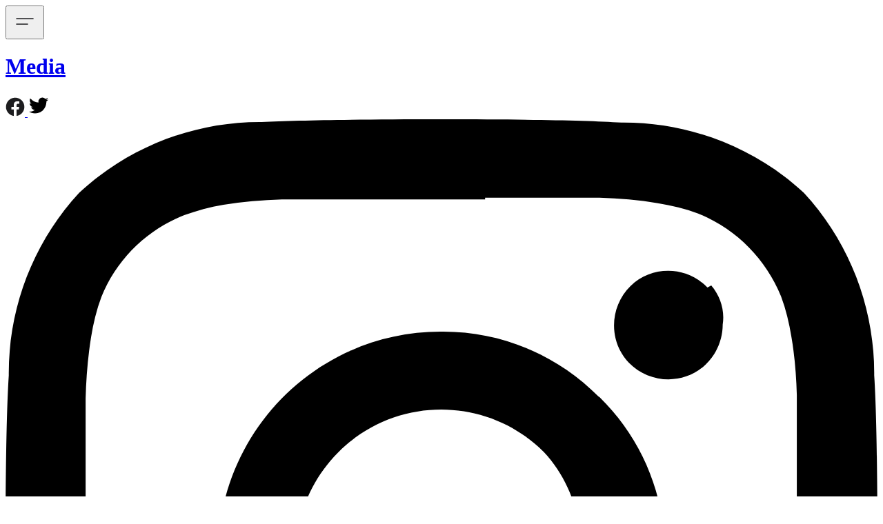

--- FILE ---
content_type: text/html; charset=utf-8
request_url: https://ikarus3d.com/media/3d-blog/understanding-the-hype-behind-the-nft-market-report-of-january-2024/
body_size: 16552
content:
<!DOCTYPE html>
<html lang="en" class="gh-html-white-background" data-color-scheme="light">

<head>

    <meta charset="utf-8" />
    <meta name="viewport" content="width=device-width, initial-scale=1" />
    <title>Understanding the Hype Behind the NFT Market Report of January 2024</title>
    <link rel="stylesheet" href="/media/assets/built/index.css?v=b16d7744f6" />
    <link rel="stylesheet" href="https://cdn.jsdelivr.net/npm/swiper@9/swiper-bundle.min.css" />
    <link rel="preconnect" href="https://fonts.googleapis.com">
<link rel="preconnect" href="https://fonts.gstatic.com" crossorigin>




    <link href="https://fonts.googleapis.com/css2?family=Gantari:wght@100;200;300;400;500;600;700;800&display=swap" 
        rel="stylesheet">

    <style>
        :root {
            --font-family-headings: 'Gantari', sans-serif;
            --font-family-body: 'Gantari', sans-serif;
            --font-family-buttons: 'Gantari', sans-serif;
            --font-family-navigation: 'Gantari', sans-serif;
            --font-family-card-headings: 'Gantari', sans-serif;

            --font-weight-headings: 700;
            --font-weight-navigation: 500;
            --font-weight-card-heading: 600;
            --font-weight-tags: 500;
            --font-weight-footer-subtext: 500;
            --font-weight-toggle-heading: 600;

            --font-about-primary-line-height: 112%;
            --font-about-secondary-line-height: 120%;
            --font-latest-line-height: 116%;
            --font-subscribe-cta-line-height: 116%;
            --font-subscribe-sub-cta-line-height: 125%;
            --font-card-heading-line-height: 116%;
            --font-latest-card-heading-line-height: 120%;
            --font-post-text-line-height: 145%;

            --font-size-site-title: 24px;
            --font-size-about-primary: 64px;
            --font-size-about-secondary: 24px;
            --font-size-navigation: 16px;
            --font-size-main-buttons: 15px;
            --font-size-subscribe-button: 16px;
            --font-size-topic-grid-name: 32px;
            --font-size-topic-grid-link: 15px;
            --font-size-card-heading: 24px;
            --font-size-card-heading-large: 28px;
            --font-size-tags: 16px;
            --font-size-tags--small: 15px;
            --font-size-latest-heading: 56px;
            --font-size-smallgrid-card-heading: 22px;
            --font-size-subscribe-cta: 40px;
            --font-size-article-headings: 56px;
            --font-size-article-headings-wide: 64px;
            --font-size-post-text: 20px;

            --font-size-tags--laptop: 14px;
            --font-size-tags--small--laptop: 14px;

            --font-size-subscribe-button--laptop: 15px;

            --letter-spacing-main: normal;
            --letter-spacing-site-title: normal;
            --letter-spacing-navigation: normal;
            --letter-spacing-headings: normal;
            --letter-spacing-about-secondary: normal;
            --letter-spacing-card-titles: normal;
            --letter-spacing-buttons: normal;
            --letter-spacing-tags: normal;

            --text-transfrom-navigation: normal;
            --text-transform-tags: normal;
            --text-transform-buttons: none;
        }
    </style>
    <script>
        const rootElem = document.querySelector("html[data-color-scheme]");

        const detectSystemTheme = () => {
            if (window.matchMedia("(prefers-color-scheme: dark)").matches) {
                rootElem.setAttribute("data-color-scheme", "dark");
            } else {
                rootElem.setAttribute("data-color-scheme", "light");
            }
        };

        const initTheme = () => {
            const localStoragePref = localStorage.getItem("color-scheme");

            if (localStoragePref) {
                rootElem.setAttribute("data-color-scheme", localStoragePref);
            } else {
                rootElem.setAttribute("data-color-scheme", "dark");
                localStorage.setItem("color-scheme", "dark");
                //detectSystemTheme();
            }
        };

        initTheme();

        window
            .matchMedia("(prefers-color-scheme: dark)")
            .addEventListener("change", () => {
                if (window.matchMedia("(prefers-color-scheme: dark)").matches) {
                    rootElem.setAttribute("data-color-scheme", "dark");
                } else {
                    rootElem.setAttribute("data-color-scheme", "light");
                }
            });
    </script>
    
<style>
    :root {
        --border-radius-buttons: 5px;
        --border-radius-containers: 8px;
        --border-radius-tags: 4px;

        --padding-buttons: 12px 22px;
        --padding-subscribe-button: 20px 28px;
    }
</style>

    <style>
    :root {
        --background-custom-color: #ffffff
    }
</style>

    <style>
        :root {
            --background-color-button: #000000;
        }
    </style>
        <style>
            :root[data-color-scheme="dark"] {
                --background-color-button: #343435;
            }
        </style>
    <meta name="description" content="Explore the NFT market&#x27;s buzz with the comprehensive January 2024 report. Gain insights into the latest trends, sales data, and factors driving the fervor behind Non-Fungible Tokens (NFTs)">
    <link rel="icon" href="https://s3-ap-south-1.amazonaws.com/ikarus3d-blog-prod/2024/04/60x60.png" type="image/png">
    <link rel="canonical" href="https://ikarus3d.com/media/3d-blog/understanding-the-hype-behind-the-nft-market-report-of-january-2024/">
    <meta name="referrer" content="no-referrer-when-downgrade">
    
    <meta property="og:site_name" content="Media">
    <meta property="og:type" content="article">
    <meta property="og:title" content="Understanding the Hype Behind the NFT Market Report of January 2024">
    <meta property="og:description" content="NFTs are back again with a buzz. Learn more about what&#x27;s going on in the market.">
    <meta property="og:url" content="https://ikarus3d.com/media/3d-blog/understanding-the-hype-behind-the-nft-market-report-of-january-2024/">
    <meta property="og:image" content="https://s3-ap-south-1.amazonaws.com/ikarus3d-blog-prod/2024/02/Bored-Ape-Trading.jpg">
    <meta property="article:published_time" content="2024-02-16T13:38:37.000Z">
    <meta property="article:modified_time" content="2024-05-16T07:02:03.000Z">
    <meta property="article:tag" content="Blog">
    <meta property="article:tag" content="NFT">
    
    <meta property="article:publisher" content="https://www.facebook.com/ikarus3d/">
    <meta name="twitter:card" content="summary_large_image">
    <meta name="twitter:title" content="Understanding the Hype Behind the NFT Market Report of January 2024">
    <meta name="twitter:description" content="NFTs are back again with a buzz. Learn more about what&#x27;s going on in the market.">
    <meta name="twitter:url" content="https://ikarus3d.com/media/3d-blog/understanding-the-hype-behind-the-nft-market-report-of-january-2024/">
    <meta name="twitter:image" content="https://s3-ap-south-1.amazonaws.com/ikarus3d-blog-prod/2024/02/Bored-Ape-Trading.jpg">
    <meta name="twitter:label1" content="Written by">
    <meta name="twitter:data1" content="Archna Luthra">
    <meta name="twitter:label2" content="Filed under">
    <meta name="twitter:data2" content="Blog, NFT">
    <meta name="twitter:site" content="@ikarus_3d">
    <meta property="og:image:width" content="700">
    <meta property="og:image:height" content="400">
    
    <script type="application/ld+json">
{
    "@context": "https://schema.org",
    "@type": "Article",
    "publisher": {
        "@type": "Organization",
        "name": "Media",
        "url": "https://ikarus3d.com/media/",
        "logo": {
            "@type": "ImageObject",
            "url": "https://s3-ap-south-1.amazonaws.com/ikarus3d-blog-prod/2024/04/60x60.png",
            "width": 60,
            "height": 60
        }
    },
    "author": {
        "@type": "Person",
        "name": "Archna Luthra",
        "image": {
            "@type": "ImageObject",
            "url": "https://s3-ap-south-1.amazonaws.com/ikarus3d-blog-prod/2024/04/1693817570001.jpg",
            "width": 400,
            "height": 400
        },
        "url": "https://ikarus3d.com/media/author/archna/",
        "sameAs": [
            "https://www.linkedin.com/in/archnaluthra007?lipi&#x3D;urn%3Ali%3Apage%3Ad_flagship3_profile_view_base_contact_details%3BdiybNyKRTU%2BkIxKpWF0beg%3D%3D"
        ]
    },
    "headline": "Understanding the Hype Behind the NFT Market Report of January 2024",
    "url": "https://ikarus3d.com/media/3d-blog/understanding-the-hype-behind-the-nft-market-report-of-january-2024/",
    "datePublished": "2024-02-16T13:38:37.000Z",
    "dateModified": "2024-05-16T07:02:03.000Z",
    "image": {
        "@type": "ImageObject",
        "url": "https://s3-ap-south-1.amazonaws.com/ikarus3d-blog-prod/2024/02/Bored-Ape-Trading.jpg",
        "width": 700,
        "height": 400
    },
    "keywords": "Blog, NFT",
    "description": "NFTs are back again with a buzz. Learn more about what&#x27;s going on in the market.\n",
    "mainEntityOfPage": "https://ikarus3d.com/media/3d-blog/understanding-the-hype-behind-the-nft-market-report-of-january-2024/"
}
    </script>

    <meta name="generator" content="Ghost 5.105">
    <link rel="alternate" type="application/rss+xml" title="Media" href="https://ikarus3d.com/media/rss/">
    <script defer src="https://cdn.jsdelivr.net/ghost/portal@~2.46/umd/portal.min.js" data-i18n="true" data-ghost="https://ikarus3d.com/media/" data-key="651edaea5eed93a720196fd3a0" data-api="https://ikarus3d.com/media/ghost/api/content/" data-locale="en" crossorigin="anonymous"></script><style id="gh-members-styles">.gh-post-upgrade-cta-content,
.gh-post-upgrade-cta {
    display: flex;
    flex-direction: column;
    align-items: center;
    font-family: -apple-system, BlinkMacSystemFont, 'Segoe UI', Roboto, Oxygen, Ubuntu, Cantarell, 'Open Sans', 'Helvetica Neue', sans-serif;
    text-align: center;
    width: 100%;
    color: #ffffff;
    font-size: 16px;
}

.gh-post-upgrade-cta-content {
    border-radius: 8px;
    padding: 40px 4vw;
}

.gh-post-upgrade-cta h2 {
    color: #ffffff;
    font-size: 28px;
    letter-spacing: -0.2px;
    margin: 0;
    padding: 0;
}

.gh-post-upgrade-cta p {
    margin: 20px 0 0;
    padding: 0;
}

.gh-post-upgrade-cta small {
    font-size: 16px;
    letter-spacing: -0.2px;
}

.gh-post-upgrade-cta a {
    color: #ffffff;
    cursor: pointer;
    font-weight: 500;
    box-shadow: none;
    text-decoration: underline;
}

.gh-post-upgrade-cta a:hover {
    color: #ffffff;
    opacity: 0.8;
    box-shadow: none;
    text-decoration: underline;
}

.gh-post-upgrade-cta a.gh-btn {
    display: block;
    background: #ffffff;
    text-decoration: none;
    margin: 28px 0 0;
    padding: 8px 18px;
    border-radius: 4px;
    font-size: 16px;
    font-weight: 600;
}

.gh-post-upgrade-cta a.gh-btn:hover {
    opacity: 0.92;
}</style>
    <script defer src="https://cdn.jsdelivr.net/ghost/sodo-search@~1.5/umd/sodo-search.min.js" data-key="651edaea5eed93a720196fd3a0" data-styles="https://cdn.jsdelivr.net/ghost/sodo-search@~1.5/umd/main.css" data-sodo-search="https://ikarus3d.com/media/" data-locale="en" crossorigin="anonymous"></script>
    
    <link href="https://ikarus3d.com/media/webmentions/receive/" rel="webmention">
    <script defer src="/media/public/cards.min.js?v=b16d7744f6"></script>
    <link rel="stylesheet" type="text/css" href="/media/public/cards.min.css?v=b16d7744f6">
    <script defer src="/media/public/member-attribution.min.js?v=b16d7744f6"></script><style>:root {--ghost-accent-color: #1d75bd;}</style>
    <!-- Google Tag Manager -->
<script>(function(w,d,s,l,i){w[l]=w[l]||[];w[l].push({'gtm.start':
new Date().getTime(),event:'gtm.js'});var f=d.getElementsByTagName(s)[0],
j=d.createElement(s),dl=l!='dataLayer'?'&l='+l:'';j.async=true;j.src=
'https://www.googletagmanager.com/gtm.js?id='+i+dl;f.parentNode.insertBefore(j,f);
})(window,document,'script','dataLayer','GTM-WJQPQNQ');</script>
<!-- End Google Tag Manager -->


<!-- Google Tag Manager (noscript) -->
<noscript><iframe src="https://www.googletagmanager.com/ns.html?id=GTM-WJQPQNQ"
height="0" width="0" style="display:none;visibility:hidden"></iframe></noscript>
<!-- End Google Tag Manager (noscript) -->

    <link rel="stylesheet" href="https://unpkg.com/leaflet@1.9.4/dist/leaflet.css" integrity="sha256-p4NxAoJBhIIN+hmNHrzRCf9tD/miZyoHS5obTRR9BMY=" crossorigin="" />
    <script src="https://unpkg.com/leaflet@1.9.4/dist/leaflet.js" integrity="sha256-20nQCchB9co0qIjJZRGuk2/Z9VM+kNiyxNV1lvTlZBo=" crossorigin=""></script>   
    
    <script src="https://unpkg.com/react@18/umd/react.production.min.js"></script>
    <script src="https://unpkg.com/react-dom@18/umd/react-dom.production.min.js"></script>
    

    <script src="/media/assets/built/react/header.bundle.js?v=b16d7744f6" type="application/javascript"></script>
    <script src="/media/assets/built/react/footer.bundle.js?v=b16d7744f6" type="application/javascript"></script>
    
    <script>
    var email= "";
    const call = async () => {
        try {
        const data = await fetch(`https://ikarus3d.com/email-service/api/v1/newsletter`, {
            method: "POST",
            credentials: "include",
            headers: {
            Accept: "application/json",
            "Content-Type": "application/json",
            "Accept-Encoding": "gzip, deflate, br",
            },
            body: JSON.stringify({
            email: email,                  
            listIds: [12],
            updateEnabled: true,
            }),
        });
        console.log(data);
        if (data.status === 201) {
            setMessage("Thank you for subscribing to our newsletter");
            setSuccess(201);
        } else if (data.status === 204) {
            setMessage("You are already a subscriber.");
            setSuccess(204);
        }
        } catch (e) {
        //console.log(e);
        setSuccess(false);
        //setMessage(e);
        } finally {
        setEmail("");
        }
    };
    </script>

    <script>
        // This script updates the links for custom tags that are supposed to have their own pages.
        // The links being updated are in index.hbs
        document.addEventListener("DOMContentLoaded", () => {
            //console.log("Updating URLs");
            const aTags= document.querySelectorAll("a[data-is-index-page][data-url-list]");
            for(atag of aTags){
                arr = atag.href.split("/");
                if(atag.dataset.urlList.includes(arr[arr.length - 2])){
                    atag.href = arr[arr.length - 2] + "/";
                }
            }
        });
    </script>
</head>

<body class="post-template tag-3d-blog tag-nft tag-hash-homepage is-head-left-logo">
    <div class="gh-viewport">
        <div id="parent-header" class="parent-head">
            <header id="react-header" class="bg-darkprimaryBackground z-10 relative top-0 shadow-sm"></header>
            <header id="gh-head" class="gh-head">
                <div class="gh-head-inner gh-container">
                    <div class="gh-head-brand-socials-wrapper">
                        <button class="gh-burger-btn" aria-label="Mobile menu button">
                            <svg width="40" height="40" viewBox="0 0 40 40" fill="none" xmlns="http://www.w3.org/2000/svg">
<path d="M8 16H32" stroke="#1D1D1F" stroke-width="1.5" stroke-linecap="round"/>
<path d="M8 24H24" stroke="#1D1D1F" stroke-width="1.5" stroke-linecap="round"/>
</svg>
                        </button>
                        <div class="gh-head-brand">
                                <a class="gh-site-logo " href="https://ikarus3d.com/media" aria-label="Media logo and home page link">
                                        <h1 class="gh-site-title">Media</h1>
                                </a>
                                                    </div>
                        
<div class="gh-social-icons">
    <a href="https://www.facebook.com/ikarus3d" target="_blank" rel="noopener noreferrer" aria-label="Media facebook link"><svg width="28" height="28" viewBox="0 0 28 28" fill="none" xmlns="http://www.w3.org/2000/svg">
<path d="M14 0.666748C6.63596 0.666748 0.666626 6.63608 0.666626 14.0001C0.666626 20.6547 5.54262 26.1707 11.9173 27.1721V17.8534H8.53063V14.0001H11.9173V11.0627C11.9173 7.72141 13.9066 5.87608 16.9533 5.87608C18.412 5.87608 19.9373 6.13608 19.9373 6.13608V9.41608H18.2573C16.6 9.41608 16.084 10.4441 16.084 11.4987V14.0001H19.7813L19.1906 17.8534H16.084V27.1721C22.4573 26.1721 27.3333 20.6534 27.3333 14.0001C27.3333 6.63608 21.364 0.666748 14 0.666748Z" fill="#1D1D1F"/>
</svg>
</a>
        <a href="https://twitter.com/ikarus_3d?ref_src=twsrc%5Egoogle%7Ctwcamp%5Eserp%7Ctwgr%5Eauthor" target="_blank" rel="noopener noreferrer" aria-label="Media twitter link"><svg xmlns="http://www.w3.org/2000/svg" viewBox="0 0 32 32" width="32" height="32"><path d="M30.063 7.313c-.813 1.125-1.75 2.125-2.875 2.938v.75c0 1.563-.188 3.125-.688 4.625a15.088 15.088 0 0 1-2.063 4.438c-.875 1.438-2 2.688-3.25 3.813a15.015 15.015 0 0 1-4.625 2.563c-1.813.688-3.75 1-5.75 1-3.25 0-6.188-.875-8.875-2.625.438.063.875.125 1.375.125 2.688 0 5.063-.875 7.188-2.5-1.25 0-2.375-.375-3.375-1.125s-1.688-1.688-2.063-2.875c.438.063.813.125 1.125.125.5 0 1-.063 1.5-.25-1.313-.25-2.438-.938-3.313-1.938a5.673 5.673 0 0 1-1.313-3.688v-.063c.813.438 1.688.688 2.625.688a5.228 5.228 0 0 1-1.875-2c-.5-.875-.688-1.813-.688-2.75 0-1.063.25-2.063.75-2.938 1.438 1.75 3.188 3.188 5.25 4.25s4.313 1.688 6.688 1.813a5.579 5.579 0 0 1 1.5-5.438c1.125-1.125 2.5-1.688 4.125-1.688s3.063.625 4.188 1.813a11.48 11.48 0 0 0 3.688-1.375c-.438 1.375-1.313 2.438-2.563 3.188 1.125-.125 2.188-.438 3.313-.875z"/></svg>
</a>
        <a href="https://www.instagram.com/ikarus_3d/" target="_blank" rel="noopener noreferrer" aria-label="Media instagram link"><svg
                    role="img"
                    version="1.2"
                    xmlns="http://www.w3.org/2000/svg"
                    overflow="visible"
                    preserveAspectRatio="none"
                    viewBox="0 0 23.999999999999996 24"
                    className="stroke-white stroke-[.55px] w-[13.44px] h-[13.44px] xl:w-[20.16px] xl:h-[20.16px] group-hover:stroke-[#1d75bd] fill-gray-600 dark:fill-white dark:group-hover:fill-sky-500  group-hover:fill-[#1d75bd]"
                  >
                    <g transform="translate(0, 0)">
                      <g transform="translate(0.00001000000000020429, 5.828670879282072e-16) rotate(0)">
                        <path
                          d="M14.82,14.82c-1.56,1.56 -4.08,1.56 -5.64,0.015l-0.015,-0.015c-1.56,-1.56 -1.56,-4.08 -0.015,-5.64l0.015,-0.015c1.56,-1.56 4.08,-1.56 5.64,-0.015l0.015,0.015c1.425,1.53 1.29,4.005 0,5.655zM16.31999,7.635c-1.14,-1.155 -2.7,-1.8 -4.32,-1.785c-3.39,-0.015 -6.135,2.73 -6.15,6.12c0,0.015 0,0.015 0,0.03c-0.015,3.39 2.73,6.135 6.12,6.15c0.015,0 0.015,0 0.03,0c3.39,0.015 6.135,-2.73 6.15,-6.12c0,-0.015 0,-0.015 0,-0.03c0.015,-1.635 -0.63,-3.21 -1.8,-4.35zM19.31999,4.635c-0.57,-0.6 -1.53,-0.615 -2.115,-0.045c-0.585,0.57 -0.615,1.53 -0.045,2.115c0.57,0.585 1.53,0.615 2.115,0.045c0.3,-0.285 0.465,-0.69 0.465,-1.095c0.06,-0.39 -0.06,-0.78 -0.315,-1.08zM13.2,2.16h1.65h1.5c0.54,0.015 1.08,0.06 1.605,0.15c0.375,0.06 0.75,0.15 1.11,0.285c1.035,0.42 1.86,1.245 2.28,2.28c0.135,0.36 0.225,0.735 0.285,1.11c0.09,0.525 0.135,1.065 0.15,1.605c0,0.63 0,1.125 0,1.5c0,0.375 0,0.915 0,1.65c0,0.72 0,1.125 0,1.2c0,0.12 0,0.465 0,1.2c0,0.735 0,1.275 0,1.65c0,0.375 0,0.87 0,1.5c-0.015,0.54 -0.06,1.08 -0.15,1.605c-0.06,0.375 -0.15,0.75 -0.285,1.11c-0.42,1.035 -1.245,1.86 -2.28,2.28c-0.36,0.135 -0.735,0.225 -1.11,0.285c-0.525,0.09 -1.065,0.135 -1.605,0.15h-1.5h-5.685h-1.5c-0.555,0.015 -1.11,-0.015 -1.665,-0.075c-0.375,-0.06 -0.75,-0.15 -1.11,-0.285c-1.035,-0.42 -1.86,-1.245 -2.28,-2.28c-0.12,-0.345 -0.195,-0.72 -0.255,-1.08c-0.09,-0.525 -0.135,-1.065 -0.15,-1.605c0,-0.63 0,-1.125 0,-1.5c0,-0.375 0,-0.915 0,-1.65c0,-0.72 0,-1.125 0,-1.2c0,-0.12 0,-0.465 0,-1.2c0,-0.735 0,-1.275 0,-1.65c0,-0.375 0,-0.87 0,-1.5c0.015,-0.57 0.06,-1.14 0.15,-1.695c0.06,-0.375 0.15,-0.75 0.285,-1.11c0.42,-1.035 1.245,-1.845 2.28,-2.25c0.345,-0.12 0.705,-0.225 1.08,-0.285c0.525,-0.09 1.065,-0.135 1.605,-0.15h1.5h4.095zM23.90999,7.05c0.015,-1.86 -0.675,-3.66 -1.935,-5.025c-1.365,-1.26 -3.165,-1.95 -5.025,-1.935c-0.915,-0.06 -2.565,-0.09 -4.95,-0.09c-2.385,0 -4.035,0.03 -4.95,0.075c-1.86,-0.015 -3.66,0.69 -5.025,1.95c-1.26,1.365 -1.95,3.165 -1.935,5.025c-0.06,0.915 -0.09,2.565 -0.09,4.95c0,2.385 0.03,4.035 0.075,4.95c-0.015,1.86 0.675,3.66 1.935,5.025c1.365,1.26 3.18,1.95 5.04,1.935c0.915,0.06 2.565,0.09 4.95,0.09c2.385,0 4.035,-0.03 4.95,-0.075c1.86,0.015 3.66,-0.675 5.025,-1.935c1.26,-1.365 1.95,-3.165 1.935,-5.025c0.06,-0.93 0.09,-2.58 0.09,-4.965c0,-2.385 -0.03,-4.035 -0.09,-4.95z"
                          vectorEffect="non-scaling-stroke"
                        ></path>
                      </g>
                      <defs>
                        <path
                          id="path-166995902908594"
                          d="M14.82,14.82c-1.56,1.56 -4.08,1.56 -5.64,0.015l-0.015,-0.015c-1.56,-1.56 -1.56,-4.08 -0.015,-5.64l0.015,-0.015c1.56,-1.56 4.08,-1.56 5.64,-0.015l0.015,0.015c1.425,1.53 1.29,4.005 0,5.655zM16.31999,7.635c-1.14,-1.155 -2.7,-1.8 -4.32,-1.785c-3.39,-0.015 -6.135,2.73 -6.15,6.12c0,0.015 0,0.015 0,0.03c-0.015,3.39 2.73,6.135 6.12,6.15c0.015,0 0.015,0 0.03,0c3.39,0.015 6.135,-2.73 6.15,-6.12c0,-0.015 0,-0.015 0,-0.03c0.015,-1.635 -0.63,-3.21 -1.8,-4.35zM19.31999,4.635c-0.57,-0.6 -1.53,-0.615 -2.115,-0.045c-0.585,0.57 -0.615,1.53 -0.045,2.115c0.57,0.585 1.53,0.615 2.115,0.045c0.3,-0.285 0.465,-0.69 0.465,-1.095c0.06,-0.39 -0.06,-0.78 -0.315,-1.08zM13.2,2.16h1.65h1.5c0.54,0.015 1.08,0.06 1.605,0.15c0.375,0.06 0.75,0.15 1.11,0.285c1.035,0.42 1.86,1.245 2.28,2.28c0.135,0.36 0.225,0.735 0.285,1.11c0.09,0.525 0.135,1.065 0.15,1.605c0,0.63 0,1.125 0,1.5c0,0.375 0,0.915 0,1.65c0,0.72 0,1.125 0,1.2c0,0.12 0,0.465 0,1.2c0,0.735 0,1.275 0,1.65c0,0.375 0,0.87 0,1.5c-0.015,0.54 -0.06,1.08 -0.15,1.605c-0.06,0.375 -0.15,0.75 -0.285,1.11c-0.42,1.035 -1.245,1.86 -2.28,2.28c-0.36,0.135 -0.735,0.225 -1.11,0.285c-0.525,0.09 -1.065,0.135 -1.605,0.15h-1.5h-5.685h-1.5c-0.555,0.015 -1.11,-0.015 -1.665,-0.075c-0.375,-0.06 -0.75,-0.15 -1.11,-0.285c-1.035,-0.42 -1.86,-1.245 -2.28,-2.28c-0.12,-0.345 -0.195,-0.72 -0.255,-1.08c-0.09,-0.525 -0.135,-1.065 -0.15,-1.605c0,-0.63 0,-1.125 0,-1.5c0,-0.375 0,-0.915 0,-1.65c0,-0.72 0,-1.125 0,-1.2c0,-0.12 0,-0.465 0,-1.2c0,-0.735 0,-1.275 0,-1.65c0,-0.375 0,-0.87 0,-1.5c0.015,-0.57 0.06,-1.14 0.15,-1.695c0.06,-0.375 0.15,-0.75 0.285,-1.11c0.42,-1.035 1.245,-1.845 2.28,-2.25c0.345,-0.12 0.705,-0.225 1.08,-0.285c0.525,-0.09 1.065,-0.135 1.605,-0.15h1.5h4.095zM23.90999,7.05c0.015,-1.86 -0.675,-3.66 -1.935,-5.025c-1.365,-1.26 -3.165,-1.95 -5.025,-1.935c-0.915,-0.06 -2.565,-0.09 -4.95,-0.09c-2.385,0 -4.035,0.03 -4.95,0.075c-1.86,-0.015 -3.66,0.69 -5.025,1.95c-1.26,1.365 -1.95,3.165 -1.935,5.025c-0.06,0.915 -0.09,2.565 -0.09,4.95c0,2.385 0.03,4.035 0.075,4.95c-0.015,1.86 0.675,3.66 1.935,5.025c1.365,1.26 3.18,1.95 5.04,1.935c0.915,0.06 2.565,0.09 4.95,0.09c2.385,0 4.035,-0.03 4.95,-0.075c1.86,0.015 3.66,-0.675 5.025,-1.935c1.26,-1.365 1.95,-3.165 1.935,-5.025c0.06,-0.93 0.09,-2.58 0.09,-4.965c0,-2.385 -0.03,-4.035 -0.09,-4.95z"
                          vectorEffect="non-scaling-stroke"
                        ></path>
                      </defs>
                    </g>
                  </svg></a>
        <a href="https://www.youtube.com/channel/UCspV_0wT6sPc-NL8wLibQFQ" target="_blank" rel="noopener noreferrer" aria-label="Media youtube link"><svg
  role="img"
  version="1.2"
  xmlns="http://www.w3.org/2000/svg"
  overflow="visible"
  preserveAspectRatio="none"
  viewBox="0 0 23.999983953107115 16.99999"
  className="stroke-white stroke-[.55px] w-[13.44px] h-[13.44px] xl:w-[20.16px] xl:h-[20.16px] group-hover:stroke-[#1d75bd] fill-gray-600 dark:fill-white dark:group-hover:fill-sky-500  group-hover:fill-[#1d75bd]"
>
  <g transform="translate(0, 0)">
    <g transform="translate(-0.000008023446441561034, 0) rotate(0)">
      <path
        d="M9.51794,11.71516v-6.82083l6.43022,3.42343l-6.43022,3.38438v0zM12,0c-3.35657,0 -6.14729,0.0781 -8.39787,0.24732h-0.23149h-0.30865h-0.30865c-0.1286,0.02603 -0.25721,0.05207 -0.38581,0.10413l-0.37295,0.18224c-0.14146,0.0781 -0.28293,0.1562 -0.41153,0.26034c-0.14146,0.10413 -0.27007,0.2343 -0.38581,0.36447l-0.19291,0.37749c-0.18005,0.26034 -0.32151,0.53369 -0.42439,0.83308c-0.16719,0.41654 -0.28293,0.85911 -0.33437,1.30168c-0.16719,1.28867 -0.25721,2.60337 -0.24435,3.90505v2.38208c0,0.37749 0.02572,0.88515 0.07716,1.53599c0.05144,0.65084 0.10288,1.26263 0.16719,1.84839c0.0643,0.46861 0.18005,0.9242 0.36009,1.36677c0.10288,0.27335 0.23149,0.54671 0.38581,0.79403l0.20577,0.32542c0.21863,0.2343 0.47584,0.41654 0.75877,0.55972c0.21863,0.11715 0.45012,0.20827 0.6816,0.28637c0.24435,0.05207 0.4887,0.10413 0.73304,0.13017h0.47584h0.65588l2.68783,0.10413c1.36321,0 2.97076,0.02603 4.8098,0.09112c3.35657,0 6.14729,-0.09112 8.39787,-0.26034h0.21863h0.30865h0.32151c0.1286,-0.02603 0.25721,-0.05207 0.38581,-0.10413l0.37295,-0.16922c0.14146,-0.06508 0.28293,-0.1562 0.41153,-0.26034c0.14146,-0.10413 0.27007,-0.2343 0.38581,-0.36447l0.19291,-0.2343c0.18005,-0.26034 0.32151,-0.53369 0.42439,-0.83308c0.16719,-0.41654 0.28293,-0.85911 0.33437,-1.30168c0.16719,-1.28867 0.25721,-2.60337 0.24435,-3.90505v-2.46018c0,-0.37749 -0.02572,-0.88515 -0.07716,-1.53599c-0.05144,-0.65084 -0.10288,-1.27565 -0.16719,-1.86141c-0.0643,-0.46861 -0.18005,-0.9242 -0.36009,-1.36677c-0.10288,-0.27335 -0.23149,-0.54671 -0.38581,-0.79403l-0.20577,-0.24732c-0.11574,-0.13017 -0.24435,-0.26034 -0.38581,-0.36447c-0.1286,-0.10413 -0.27007,-0.18224 -0.41153,-0.26034l-0.37295,-0.18224c-0.1286,-0.05207 -0.25721,-0.0781 -0.38581,-0.10413h-0.30865h-0.30865h-0.23149h-0.97739c-0.65588,-0.16922 -1.68472,-0.26034 -3.07364,-0.29939c-1.38893,-0.03905 -2.84216,-0.05207 -4.34683,-0.06508v0z"
        vectorEffect="non-scaling-stroke"
      ></path>
    </g>
    <defs>
      <path
        id="path-1669959029087106"
        d="M9.51794,11.71516v-6.82083l6.43022,3.42343l-6.43022,3.38438v0zM12,0c-3.35657,0 -6.14729,0.0781 -8.39787,0.24732h-0.23149h-0.30865h-0.30865c-0.1286,0.02603 -0.25721,0.05207 -0.38581,0.10413l-0.37295,0.18224c-0.14146,0.0781 -0.28293,0.1562 -0.41153,0.26034c-0.14146,0.10413 -0.27007,0.2343 -0.38581,0.36447l-0.19291,0.37749c-0.18005,0.26034 -0.32151,0.53369 -0.42439,0.83308c-0.16719,0.41654 -0.28293,0.85911 -0.33437,1.30168c-0.16719,1.28867 -0.25721,2.60337 -0.24435,3.90505v2.38208c0,0.37749 0.02572,0.88515 0.07716,1.53599c0.05144,0.65084 0.10288,1.26263 0.16719,1.84839c0.0643,0.46861 0.18005,0.9242 0.36009,1.36677c0.10288,0.27335 0.23149,0.54671 0.38581,0.79403l0.20577,0.32542c0.21863,0.2343 0.47584,0.41654 0.75877,0.55972c0.21863,0.11715 0.45012,0.20827 0.6816,0.28637c0.24435,0.05207 0.4887,0.10413 0.73304,0.13017h0.47584h0.65588l2.68783,0.10413c1.36321,0 2.97076,0.02603 4.8098,0.09112c3.35657,0 6.14729,-0.09112 8.39787,-0.26034h0.21863h0.30865h0.32151c0.1286,-0.02603 0.25721,-0.05207 0.38581,-0.10413l0.37295,-0.16922c0.14146,-0.06508 0.28293,-0.1562 0.41153,-0.26034c0.14146,-0.10413 0.27007,-0.2343 0.38581,-0.36447l0.19291,-0.2343c0.18005,-0.26034 0.32151,-0.53369 0.42439,-0.83308c0.16719,-0.41654 0.28293,-0.85911 0.33437,-1.30168c0.16719,-1.28867 0.25721,-2.60337 0.24435,-3.90505v-2.46018c0,-0.37749 -0.02572,-0.88515 -0.07716,-1.53599c-0.05144,-0.65084 -0.10288,-1.27565 -0.16719,-1.86141c-0.0643,-0.46861 -0.18005,-0.9242 -0.36009,-1.36677c-0.10288,-0.27335 -0.23149,-0.54671 -0.38581,-0.79403l-0.20577,-0.24732c-0.11574,-0.13017 -0.24435,-0.26034 -0.38581,-0.36447c-0.1286,-0.10413 -0.27007,-0.18224 -0.41153,-0.26034l-0.37295,-0.18224c-0.1286,-0.05207 -0.25721,-0.0781 -0.38581,-0.10413h-0.30865h-0.30865h-0.23149h-0.97739c-0.65588,-0.16922 -1.68472,-0.26034 -3.07364,-0.29939c-1.38893,-0.03905 -2.84216,-0.05207 -4.34683,-0.06508v0z"
        vectorEffect="non-scaling-stroke"
      ></path>
    </defs>
  </g>
</svg></a>
</div>                    </div>
                    <div class="gh-head-menu">
                            <ul class="nav">
            <li class="nav-blog"><a href="/media/3d-blog/">Blog</a></li>
            <li class="nav-magazines"><a href="/media/3d-magazines/">Magazines</a></li>
            <li class="nav-newsletter"><a href="/media/3d-newsletter/">Newsletter</a></li>
        <li class="gh-subnav-icon">
            <svg width="20" height="20" viewBox="0 0 20 20" fill="none" xmlns="http://www.w3.org/2000/svg">
                <path d="M10 5.375C10.8975 5.375 11.625 4.64746 11.625 3.75C11.625 2.85254 10.8975 2.125 10 2.125C9.10254 2.125 8.375 2.85254 8.375 3.75C8.375 4.64746 9.10254 5.375 10 5.375Z" fill="#1D1D1F"/>
                <path d="M10 11.625C10.8975 11.625 11.625 10.8975 11.625 10C11.625 9.10254 10.8975 8.375 10 8.375C9.10254 8.375 8.375 9.10254 8.375 10C8.375 10.8975 9.10254 11.625 10 11.625Z" fill="#1D1D1F"/>
                <path d="M10 17.875C10.8975 17.875 11.625 17.1475 11.625 16.25C11.625 15.3525 10.8975 14.625 10 14.625C9.10254 14.625 8.375 15.3525 8.375 16.25C8.375 17.1475 9.10254 17.875 10 17.875Z" fill="#1D1D1F"/>
            </svg>
             <ul class="gh-header-subnav">
            </ul>
        </li>
    </ul>


                    </div>
                    <div class="gh-head-actions">
                        <div class="gh-head-actions-list">
                            <button class="gh-dark-mode-toggle-btn" aria-label="Dark mode toggle button">
                                    <svg
    width="18"
    height="18"
    viewBox="0 0 18 18"
    fill="none"
    xmlns="http://www.w3.org/2000/svg"
    class="gh-sun-icon"
>
    <path
        d="M8.99999 2.2966V1.80005M8.99999 16.2001V15.7035M15.7034 9.00005H16.2M1.79999 9.00005H2.29654M13.7405 4.26005L14.0916 3.90894M3.90836 14.0912L4.25947 13.7401M13.7405 13.74L14.0916 14.0912M3.90836 3.9089L4.25947 4.26002M12.9627 8.97289C12.9627 11.1668 11.1842 12.9453 8.99029 12.9453C6.79639 12.9453 5.01788 11.1668 5.01788 8.97289C5.01788 6.77899 6.79639 5.00048 8.99029 5.00048C11.1842 5.00048 12.9627 6.77899 12.9627 8.97289Z"
        stroke="#1D1D1F"
        stroke-width="1.3"
        stroke-linecap="round"
    />
</svg>                                    <svg
    width="18"
    height="18"
    viewBox="0 0 18 18"
    fill="none"
    xmlns="http://www.w3.org/2000/svg"
    class="gh-moon-icon"
>
    <path
        d="M15 10.6498C14.4361 10.8208 13.8378 10.9128 13.218 10.9128C9.83172 10.9128 7.0866 8.16764 7.0866 4.78131C7.0866 4.16179 7.17848 3.56372 7.34936 3C4.8322 3.76338 3 6.10197 3 8.86851C3 12.2548 5.74511 15 9.13138 15C11.8981 15 14.2369 13.1674 15 10.6498Z"
        stroke="#1D1D1F"
        stroke-width="1.3"
        stroke-linejoin="round"
    />
</svg>                            </button>
                            <button class="gh-search" title="Search button" aria-label="Search button" data-ghost-search><svg
    width="20"
    height="20"
    viewBox="0 0 20 20"
    fill="none"
    xmlns="http://www.w3.org/2000/svg"
>
    <path
        d="M14.1057 14.2L17 17M16.0667 9.53333C16.0667 13.1416 13.1416 16.0667 9.53333 16.0667C5.92507 16.0667 3 13.1416 3 9.53333C3 5.92507 5.92507 3 9.53333 3C13.1416 3 16.0667 5.92507 16.0667 9.53333Z"
        stroke="#1D1D1F"
        stroke-width="1.5"
        stroke-linecap="round"
    />
</svg><span>Search</span></button>
                        </div>
                    </div>
                </div>
                <div class="gh-mobile-menu lap_gen:hidden">
    <div class="gh-mobile-menu__header">
            <a class="gh-site-logo " href="https://ikarus3d.com/media" aria-label="Media logo and homepage link">
            </a>
                <button class="gh-mobile-menu__close-btn" aria-label="Close mobile menu button">
            <svg width="24" height="24" viewBox="0 0 24 24" fill="none" xmlns="http://www.w3.org/2000/svg">
    <path d="M19 5L5 19M19 19L5 5" stroke="#1D1D1F" stroke-width="2" stroke-linecap="round" />
</svg>        </button>
    </div>
    <div class="gh-mobile-menu-main">
        <nav class="gh-mobile-menu__nav">
            <ul class="gh-mobile-menu__nav-list">
                <li class="gh-mobile-menu__nav-item"><a href="https://ikarus3d.com/media/3d-blog/"
                        aria-label="Blog navigation link">Blog</a></li>
                <li class="gh-mobile-menu__nav-item"><a href="https://ikarus3d.com/media/3d-magazines/"
                        aria-label="Magazines navigation link">Magazines</a></li>
                <li class="gh-mobile-menu__nav-item"><a href="https://ikarus3d.com/media/3d-newsletter/"
                        aria-label="Newsletter navigation link">Newsletter</a></li>
            </ul>
        </nav>
            <div class="gh-mobile-menu__subscription-wrapper">
                <div class="gh-mobile-menu__subscription">
                    <h3 class="gh-mobile-menu__subscription-cta-text">
                        Subscribe to Our Latest Post
                    </h3>
                    <p class="gh-mobile-menu__subscription-cta-subtext">
                        Stay Ahead of the Technological Curve: Join us to explore the transformative impact of 3D technology. Gain an insightful industry perspective as our expert team delivers the latest updates and in-depth analysis.  
                    </p>
                    <button class="gh-secondary-button" href="https://ikarus3d.com/media/subscribe"
                        aria-label="Subscribe button">Subscribe</button>
                    <picture>
                        <source srcset="https://s3-ap-south-1.amazonaws.com/ikarus3d-blog-prod/2023/10/Media-page_2-1.jpg 500w, https://s3-ap-south-1.amazonaws.com/ikarus3d-blog-prod/2023/10/Media-page_2-1.jpg 300w" sizes="(max-width: 500px) 90vw, 368px" type="image/webp">
                        <img class="gh-mobile-menu__cover-img" srcset="https://s3-ap-south-1.amazonaws.com/ikarus3d-blog-prod/2023/10/Media-page_2-1.jpg 500w, https://s3-ap-south-1.amazonaws.com/ikarus3d-blog-prod/2023/10/Media-page_2-1.jpg 300w" sizes="(max-width: 500px) 90vw, 368px" src="https://s3-ap-south-1.amazonaws.com/ikarus3d-blog-prod/2023/10/Media-page_2-1.jpg" alt="Media cover image">
                    </picture>
                    <img class="gh-mobile-menu__cover-img" src="https://s3-ap-south-1.amazonaws.com/ikarus3d-blog-prod/2023/10/Media-page_2-1.jpg"  alt="Media cover image">
                </div>
            </div>
    </div>
    <div class="gh-mobile-menu__footer">
        
<div class="gh-social-icons">
    <a href="https://www.facebook.com/ikarus3d" target="_blank" rel="noopener noreferrer" aria-label="Media facebook link"><svg width="28" height="28" viewBox="0 0 28 28" fill="none" xmlns="http://www.w3.org/2000/svg">
<path d="M14 0.666748C6.63596 0.666748 0.666626 6.63608 0.666626 14.0001C0.666626 20.6547 5.54262 26.1707 11.9173 27.1721V17.8534H8.53063V14.0001H11.9173V11.0627C11.9173 7.72141 13.9066 5.87608 16.9533 5.87608C18.412 5.87608 19.9373 6.13608 19.9373 6.13608V9.41608H18.2573C16.6 9.41608 16.084 10.4441 16.084 11.4987V14.0001H19.7813L19.1906 17.8534H16.084V27.1721C22.4573 26.1721 27.3333 20.6534 27.3333 14.0001C27.3333 6.63608 21.364 0.666748 14 0.666748Z" fill="#1D1D1F"/>
</svg>
</a>
        <a href="https://twitter.com/ikarus_3d?ref_src=twsrc%5Egoogle%7Ctwcamp%5Eserp%7Ctwgr%5Eauthor" target="_blank" rel="noopener noreferrer" aria-label="Media twitter link"><svg xmlns="http://www.w3.org/2000/svg" viewBox="0 0 32 32" width="32" height="32"><path d="M30.063 7.313c-.813 1.125-1.75 2.125-2.875 2.938v.75c0 1.563-.188 3.125-.688 4.625a15.088 15.088 0 0 1-2.063 4.438c-.875 1.438-2 2.688-3.25 3.813a15.015 15.015 0 0 1-4.625 2.563c-1.813.688-3.75 1-5.75 1-3.25 0-6.188-.875-8.875-2.625.438.063.875.125 1.375.125 2.688 0 5.063-.875 7.188-2.5-1.25 0-2.375-.375-3.375-1.125s-1.688-1.688-2.063-2.875c.438.063.813.125 1.125.125.5 0 1-.063 1.5-.25-1.313-.25-2.438-.938-3.313-1.938a5.673 5.673 0 0 1-1.313-3.688v-.063c.813.438 1.688.688 2.625.688a5.228 5.228 0 0 1-1.875-2c-.5-.875-.688-1.813-.688-2.75 0-1.063.25-2.063.75-2.938 1.438 1.75 3.188 3.188 5.25 4.25s4.313 1.688 6.688 1.813a5.579 5.579 0 0 1 1.5-5.438c1.125-1.125 2.5-1.688 4.125-1.688s3.063.625 4.188 1.813a11.48 11.48 0 0 0 3.688-1.375c-.438 1.375-1.313 2.438-2.563 3.188 1.125-.125 2.188-.438 3.313-.875z"/></svg>
</a>
        <a href="https://www.instagram.com/ikarus_3d/" target="_blank" rel="noopener noreferrer" aria-label="Media instagram link"><svg
                    role="img"
                    version="1.2"
                    xmlns="http://www.w3.org/2000/svg"
                    overflow="visible"
                    preserveAspectRatio="none"
                    viewBox="0 0 23.999999999999996 24"
                    className="stroke-white stroke-[.55px] w-[13.44px] h-[13.44px] xl:w-[20.16px] xl:h-[20.16px] group-hover:stroke-[#1d75bd] fill-gray-600 dark:fill-white dark:group-hover:fill-sky-500  group-hover:fill-[#1d75bd]"
                  >
                    <g transform="translate(0, 0)">
                      <g transform="translate(0.00001000000000020429, 5.828670879282072e-16) rotate(0)">
                        <path
                          d="M14.82,14.82c-1.56,1.56 -4.08,1.56 -5.64,0.015l-0.015,-0.015c-1.56,-1.56 -1.56,-4.08 -0.015,-5.64l0.015,-0.015c1.56,-1.56 4.08,-1.56 5.64,-0.015l0.015,0.015c1.425,1.53 1.29,4.005 0,5.655zM16.31999,7.635c-1.14,-1.155 -2.7,-1.8 -4.32,-1.785c-3.39,-0.015 -6.135,2.73 -6.15,6.12c0,0.015 0,0.015 0,0.03c-0.015,3.39 2.73,6.135 6.12,6.15c0.015,0 0.015,0 0.03,0c3.39,0.015 6.135,-2.73 6.15,-6.12c0,-0.015 0,-0.015 0,-0.03c0.015,-1.635 -0.63,-3.21 -1.8,-4.35zM19.31999,4.635c-0.57,-0.6 -1.53,-0.615 -2.115,-0.045c-0.585,0.57 -0.615,1.53 -0.045,2.115c0.57,0.585 1.53,0.615 2.115,0.045c0.3,-0.285 0.465,-0.69 0.465,-1.095c0.06,-0.39 -0.06,-0.78 -0.315,-1.08zM13.2,2.16h1.65h1.5c0.54,0.015 1.08,0.06 1.605,0.15c0.375,0.06 0.75,0.15 1.11,0.285c1.035,0.42 1.86,1.245 2.28,2.28c0.135,0.36 0.225,0.735 0.285,1.11c0.09,0.525 0.135,1.065 0.15,1.605c0,0.63 0,1.125 0,1.5c0,0.375 0,0.915 0,1.65c0,0.72 0,1.125 0,1.2c0,0.12 0,0.465 0,1.2c0,0.735 0,1.275 0,1.65c0,0.375 0,0.87 0,1.5c-0.015,0.54 -0.06,1.08 -0.15,1.605c-0.06,0.375 -0.15,0.75 -0.285,1.11c-0.42,1.035 -1.245,1.86 -2.28,2.28c-0.36,0.135 -0.735,0.225 -1.11,0.285c-0.525,0.09 -1.065,0.135 -1.605,0.15h-1.5h-5.685h-1.5c-0.555,0.015 -1.11,-0.015 -1.665,-0.075c-0.375,-0.06 -0.75,-0.15 -1.11,-0.285c-1.035,-0.42 -1.86,-1.245 -2.28,-2.28c-0.12,-0.345 -0.195,-0.72 -0.255,-1.08c-0.09,-0.525 -0.135,-1.065 -0.15,-1.605c0,-0.63 0,-1.125 0,-1.5c0,-0.375 0,-0.915 0,-1.65c0,-0.72 0,-1.125 0,-1.2c0,-0.12 0,-0.465 0,-1.2c0,-0.735 0,-1.275 0,-1.65c0,-0.375 0,-0.87 0,-1.5c0.015,-0.57 0.06,-1.14 0.15,-1.695c0.06,-0.375 0.15,-0.75 0.285,-1.11c0.42,-1.035 1.245,-1.845 2.28,-2.25c0.345,-0.12 0.705,-0.225 1.08,-0.285c0.525,-0.09 1.065,-0.135 1.605,-0.15h1.5h4.095zM23.90999,7.05c0.015,-1.86 -0.675,-3.66 -1.935,-5.025c-1.365,-1.26 -3.165,-1.95 -5.025,-1.935c-0.915,-0.06 -2.565,-0.09 -4.95,-0.09c-2.385,0 -4.035,0.03 -4.95,0.075c-1.86,-0.015 -3.66,0.69 -5.025,1.95c-1.26,1.365 -1.95,3.165 -1.935,5.025c-0.06,0.915 -0.09,2.565 -0.09,4.95c0,2.385 0.03,4.035 0.075,4.95c-0.015,1.86 0.675,3.66 1.935,5.025c1.365,1.26 3.18,1.95 5.04,1.935c0.915,0.06 2.565,0.09 4.95,0.09c2.385,0 4.035,-0.03 4.95,-0.075c1.86,0.015 3.66,-0.675 5.025,-1.935c1.26,-1.365 1.95,-3.165 1.935,-5.025c0.06,-0.93 0.09,-2.58 0.09,-4.965c0,-2.385 -0.03,-4.035 -0.09,-4.95z"
                          vectorEffect="non-scaling-stroke"
                        ></path>
                      </g>
                      <defs>
                        <path
                          id="path-166995902908594"
                          d="M14.82,14.82c-1.56,1.56 -4.08,1.56 -5.64,0.015l-0.015,-0.015c-1.56,-1.56 -1.56,-4.08 -0.015,-5.64l0.015,-0.015c1.56,-1.56 4.08,-1.56 5.64,-0.015l0.015,0.015c1.425,1.53 1.29,4.005 0,5.655zM16.31999,7.635c-1.14,-1.155 -2.7,-1.8 -4.32,-1.785c-3.39,-0.015 -6.135,2.73 -6.15,6.12c0,0.015 0,0.015 0,0.03c-0.015,3.39 2.73,6.135 6.12,6.15c0.015,0 0.015,0 0.03,0c3.39,0.015 6.135,-2.73 6.15,-6.12c0,-0.015 0,-0.015 0,-0.03c0.015,-1.635 -0.63,-3.21 -1.8,-4.35zM19.31999,4.635c-0.57,-0.6 -1.53,-0.615 -2.115,-0.045c-0.585,0.57 -0.615,1.53 -0.045,2.115c0.57,0.585 1.53,0.615 2.115,0.045c0.3,-0.285 0.465,-0.69 0.465,-1.095c0.06,-0.39 -0.06,-0.78 -0.315,-1.08zM13.2,2.16h1.65h1.5c0.54,0.015 1.08,0.06 1.605,0.15c0.375,0.06 0.75,0.15 1.11,0.285c1.035,0.42 1.86,1.245 2.28,2.28c0.135,0.36 0.225,0.735 0.285,1.11c0.09,0.525 0.135,1.065 0.15,1.605c0,0.63 0,1.125 0,1.5c0,0.375 0,0.915 0,1.65c0,0.72 0,1.125 0,1.2c0,0.12 0,0.465 0,1.2c0,0.735 0,1.275 0,1.65c0,0.375 0,0.87 0,1.5c-0.015,0.54 -0.06,1.08 -0.15,1.605c-0.06,0.375 -0.15,0.75 -0.285,1.11c-0.42,1.035 -1.245,1.86 -2.28,2.28c-0.36,0.135 -0.735,0.225 -1.11,0.285c-0.525,0.09 -1.065,0.135 -1.605,0.15h-1.5h-5.685h-1.5c-0.555,0.015 -1.11,-0.015 -1.665,-0.075c-0.375,-0.06 -0.75,-0.15 -1.11,-0.285c-1.035,-0.42 -1.86,-1.245 -2.28,-2.28c-0.12,-0.345 -0.195,-0.72 -0.255,-1.08c-0.09,-0.525 -0.135,-1.065 -0.15,-1.605c0,-0.63 0,-1.125 0,-1.5c0,-0.375 0,-0.915 0,-1.65c0,-0.72 0,-1.125 0,-1.2c0,-0.12 0,-0.465 0,-1.2c0,-0.735 0,-1.275 0,-1.65c0,-0.375 0,-0.87 0,-1.5c0.015,-0.57 0.06,-1.14 0.15,-1.695c0.06,-0.375 0.15,-0.75 0.285,-1.11c0.42,-1.035 1.245,-1.845 2.28,-2.25c0.345,-0.12 0.705,-0.225 1.08,-0.285c0.525,-0.09 1.065,-0.135 1.605,-0.15h1.5h4.095zM23.90999,7.05c0.015,-1.86 -0.675,-3.66 -1.935,-5.025c-1.365,-1.26 -3.165,-1.95 -5.025,-1.935c-0.915,-0.06 -2.565,-0.09 -4.95,-0.09c-2.385,0 -4.035,0.03 -4.95,0.075c-1.86,-0.015 -3.66,0.69 -5.025,1.95c-1.26,1.365 -1.95,3.165 -1.935,5.025c-0.06,0.915 -0.09,2.565 -0.09,4.95c0,2.385 0.03,4.035 0.075,4.95c-0.015,1.86 0.675,3.66 1.935,5.025c1.365,1.26 3.18,1.95 5.04,1.935c0.915,0.06 2.565,0.09 4.95,0.09c2.385,0 4.035,-0.03 4.95,-0.075c1.86,0.015 3.66,-0.675 5.025,-1.935c1.26,-1.365 1.95,-3.165 1.935,-5.025c0.06,-0.93 0.09,-2.58 0.09,-4.965c0,-2.385 -0.03,-4.035 -0.09,-4.95z"
                          vectorEffect="non-scaling-stroke"
                        ></path>
                      </defs>
                    </g>
                  </svg></a>
        <a href="https://www.youtube.com/channel/UCspV_0wT6sPc-NL8wLibQFQ" target="_blank" rel="noopener noreferrer" aria-label="Media youtube link"><svg
  role="img"
  version="1.2"
  xmlns="http://www.w3.org/2000/svg"
  overflow="visible"
  preserveAspectRatio="none"
  viewBox="0 0 23.999983953107115 16.99999"
  className="stroke-white stroke-[.55px] w-[13.44px] h-[13.44px] xl:w-[20.16px] xl:h-[20.16px] group-hover:stroke-[#1d75bd] fill-gray-600 dark:fill-white dark:group-hover:fill-sky-500  group-hover:fill-[#1d75bd]"
>
  <g transform="translate(0, 0)">
    <g transform="translate(-0.000008023446441561034, 0) rotate(0)">
      <path
        d="M9.51794,11.71516v-6.82083l6.43022,3.42343l-6.43022,3.38438v0zM12,0c-3.35657,0 -6.14729,0.0781 -8.39787,0.24732h-0.23149h-0.30865h-0.30865c-0.1286,0.02603 -0.25721,0.05207 -0.38581,0.10413l-0.37295,0.18224c-0.14146,0.0781 -0.28293,0.1562 -0.41153,0.26034c-0.14146,0.10413 -0.27007,0.2343 -0.38581,0.36447l-0.19291,0.37749c-0.18005,0.26034 -0.32151,0.53369 -0.42439,0.83308c-0.16719,0.41654 -0.28293,0.85911 -0.33437,1.30168c-0.16719,1.28867 -0.25721,2.60337 -0.24435,3.90505v2.38208c0,0.37749 0.02572,0.88515 0.07716,1.53599c0.05144,0.65084 0.10288,1.26263 0.16719,1.84839c0.0643,0.46861 0.18005,0.9242 0.36009,1.36677c0.10288,0.27335 0.23149,0.54671 0.38581,0.79403l0.20577,0.32542c0.21863,0.2343 0.47584,0.41654 0.75877,0.55972c0.21863,0.11715 0.45012,0.20827 0.6816,0.28637c0.24435,0.05207 0.4887,0.10413 0.73304,0.13017h0.47584h0.65588l2.68783,0.10413c1.36321,0 2.97076,0.02603 4.8098,0.09112c3.35657,0 6.14729,-0.09112 8.39787,-0.26034h0.21863h0.30865h0.32151c0.1286,-0.02603 0.25721,-0.05207 0.38581,-0.10413l0.37295,-0.16922c0.14146,-0.06508 0.28293,-0.1562 0.41153,-0.26034c0.14146,-0.10413 0.27007,-0.2343 0.38581,-0.36447l0.19291,-0.2343c0.18005,-0.26034 0.32151,-0.53369 0.42439,-0.83308c0.16719,-0.41654 0.28293,-0.85911 0.33437,-1.30168c0.16719,-1.28867 0.25721,-2.60337 0.24435,-3.90505v-2.46018c0,-0.37749 -0.02572,-0.88515 -0.07716,-1.53599c-0.05144,-0.65084 -0.10288,-1.27565 -0.16719,-1.86141c-0.0643,-0.46861 -0.18005,-0.9242 -0.36009,-1.36677c-0.10288,-0.27335 -0.23149,-0.54671 -0.38581,-0.79403l-0.20577,-0.24732c-0.11574,-0.13017 -0.24435,-0.26034 -0.38581,-0.36447c-0.1286,-0.10413 -0.27007,-0.18224 -0.41153,-0.26034l-0.37295,-0.18224c-0.1286,-0.05207 -0.25721,-0.0781 -0.38581,-0.10413h-0.30865h-0.30865h-0.23149h-0.97739c-0.65588,-0.16922 -1.68472,-0.26034 -3.07364,-0.29939c-1.38893,-0.03905 -2.84216,-0.05207 -4.34683,-0.06508v0z"
        vectorEffect="non-scaling-stroke"
      ></path>
    </g>
    <defs>
      <path
        id="path-1669959029087106"
        d="M9.51794,11.71516v-6.82083l6.43022,3.42343l-6.43022,3.38438v0zM12,0c-3.35657,0 -6.14729,0.0781 -8.39787,0.24732h-0.23149h-0.30865h-0.30865c-0.1286,0.02603 -0.25721,0.05207 -0.38581,0.10413l-0.37295,0.18224c-0.14146,0.0781 -0.28293,0.1562 -0.41153,0.26034c-0.14146,0.10413 -0.27007,0.2343 -0.38581,0.36447l-0.19291,0.37749c-0.18005,0.26034 -0.32151,0.53369 -0.42439,0.83308c-0.16719,0.41654 -0.28293,0.85911 -0.33437,1.30168c-0.16719,1.28867 -0.25721,2.60337 -0.24435,3.90505v2.38208c0,0.37749 0.02572,0.88515 0.07716,1.53599c0.05144,0.65084 0.10288,1.26263 0.16719,1.84839c0.0643,0.46861 0.18005,0.9242 0.36009,1.36677c0.10288,0.27335 0.23149,0.54671 0.38581,0.79403l0.20577,0.32542c0.21863,0.2343 0.47584,0.41654 0.75877,0.55972c0.21863,0.11715 0.45012,0.20827 0.6816,0.28637c0.24435,0.05207 0.4887,0.10413 0.73304,0.13017h0.47584h0.65588l2.68783,0.10413c1.36321,0 2.97076,0.02603 4.8098,0.09112c3.35657,0 6.14729,-0.09112 8.39787,-0.26034h0.21863h0.30865h0.32151c0.1286,-0.02603 0.25721,-0.05207 0.38581,-0.10413l0.37295,-0.16922c0.14146,-0.06508 0.28293,-0.1562 0.41153,-0.26034c0.14146,-0.10413 0.27007,-0.2343 0.38581,-0.36447l0.19291,-0.2343c0.18005,-0.26034 0.32151,-0.53369 0.42439,-0.83308c0.16719,-0.41654 0.28293,-0.85911 0.33437,-1.30168c0.16719,-1.28867 0.25721,-2.60337 0.24435,-3.90505v-2.46018c0,-0.37749 -0.02572,-0.88515 -0.07716,-1.53599c-0.05144,-0.65084 -0.10288,-1.27565 -0.16719,-1.86141c-0.0643,-0.46861 -0.18005,-0.9242 -0.36009,-1.36677c-0.10288,-0.27335 -0.23149,-0.54671 -0.38581,-0.79403l-0.20577,-0.24732c-0.11574,-0.13017 -0.24435,-0.26034 -0.38581,-0.36447c-0.1286,-0.10413 -0.27007,-0.18224 -0.41153,-0.26034l-0.37295,-0.18224c-0.1286,-0.05207 -0.25721,-0.0781 -0.38581,-0.10413h-0.30865h-0.30865h-0.23149h-0.97739c-0.65588,-0.16922 -1.68472,-0.26034 -3.07364,-0.29939c-1.38893,-0.03905 -2.84216,-0.05207 -4.34683,-0.06508v0z"
        vectorEffect="non-scaling-stroke"
      ></path>
    </defs>
  </g>
</svg></a>
</div>        <button class="gh-dark-mode-toggle-btn" aria-label="Dark mode toggle button">
            <svg
    width="18"
    height="18"
    viewBox="0 0 18 18"
    fill="none"
    xmlns="http://www.w3.org/2000/svg"
    class="gh-sun-icon"
>
    <path
        d="M8.99999 2.2966V1.80005M8.99999 16.2001V15.7035M15.7034 9.00005H16.2M1.79999 9.00005H2.29654M13.7405 4.26005L14.0916 3.90894M3.90836 14.0912L4.25947 13.7401M13.7405 13.74L14.0916 14.0912M3.90836 3.9089L4.25947 4.26002M12.9627 8.97289C12.9627 11.1668 11.1842 12.9453 8.99029 12.9453C6.79639 12.9453 5.01788 11.1668 5.01788 8.97289C5.01788 6.77899 6.79639 5.00048 8.99029 5.00048C11.1842 5.00048 12.9627 6.77899 12.9627 8.97289Z"
        stroke="#1D1D1F"
        stroke-width="1.3"
        stroke-linecap="round"
    />
</svg>            <svg
    width="18"
    height="18"
    viewBox="0 0 18 18"
    fill="none"
    xmlns="http://www.w3.org/2000/svg"
    class="gh-moon-icon"
>
    <path
        d="M15 10.6498C14.4361 10.8208 13.8378 10.9128 13.218 10.9128C9.83172 10.9128 7.0866 8.16764 7.0866 4.78131C7.0866 4.16179 7.17848 3.56372 7.34936 3C4.8322 3.76338 3 6.10197 3 8.86851C3 12.2548 5.74511 15 9.13138 15C11.8981 15 14.2369 13.1674 15 10.6498Z"
        stroke="#1D1D1F"
        stroke-width="1.3"
        stroke-linejoin="round"
    />
</svg>        </button>
    </div>
</div>                <div class="gh-overlay"></div>
            </header>
        </div>
        
        
<main class="gh-container gh-article-page-wrapper gh-article-page-base-wrapper">

        <ul class="gh-breadcrumbs">
        <li class="gh-breadcrumb-item"><a href="https://ikarus3d.com/media" aria-label="Home page link">Home</a></li>
            <li class="gh-breadcrumb-item"><a href="https://ikarus3d.com/media/tag/3d-blog/" aria-label="Blog page link">Blog</a></li>
        <li class="gh-breadcrumb-item"><a href="/media/3d-blog/understanding-the-hype-behind-the-nft-market-report-of-january-2024/" aria-label="Understanding the Hype Behind the NFT Market Report of January 2024 post page link">Understanding the Hype Behind the NFT Market Report of January 2024</a></li>
    </ul>




    <article class="gh-article-page post tag-3d-blog tag-nft tag-hash-homepage">

        <div class="gh-article-page-header ">
            <div class="gh-article-page-header__info">
                <a href="https://ikarus3d.com/media/author/archna/" class="gh-article-page-header__author" aria-label="Archna Luthra page link">
                    <picture>
                        <source srcset="https://s3-ap-south-1.amazonaws.com/ikarus3d-blog-prod/2024/04/1693817570001.jpg 200w, https://s3-ap-south-1.amazonaws.com/ikarus3d-blog-prod/2024/04/1693817570001.jpg 112w" sizes="40px"  type="image/webp">
                        <img class="gh-article-page-header__author-image" srcset="https://s3-ap-south-1.amazonaws.com/ikarus3d-blog-prod/2024/04/1693817570001.jpg 200w, https://s3-ap-south-1.amazonaws.com/ikarus3d-blog-prod/2024/04/1693817570001.jpg 112w" sizes="40px" src="https://s3-ap-south-1.amazonaws.com/ikarus3d-blog-prod/2024/04/1693817570001.jpg"
                        alt="Archna Luthra profile image">
                    </picture>
                    <span class="gh-article-page-header__author-name">Archna Luthra</span>
                </a>
                <span class="gh-post-meta gh-post-meta--article-header gh-post-meta--white-bg">Updated on <time datetime="                        2024-02-16">Feb 16, 2024</time> </span>
                <span class="gh-post-meta gh-article-page__reading-time gh-post-meta--white-bg">3 min read</span>
            </div>
            <h1 class="gh-article-page-heading">Understanding the Hype Behind the NFT Market Report of January 2024</h1>
            <p class="gh-article-page-excerpt">NFTs are back again with a buzz. Learn more about what&#39;s going on in the market.</p>
            <div class="gh-article-page-share-block">
                <a class="gh-article-share-btn gh-article-share-btn--facebook" href="https://www.facebook.com/sharer.php?u=https://ikarus3d.com/media/3d-blog/understanding-the-hype-behind-the-nft-market-report-of-january-2024/" target="_blank" rel="noopener" aria-label="Share on facebook">
                    <svg width="28" height="28" viewBox="0 0 28 28" fill="none" xmlns="http://www.w3.org/2000/svg">
<path d="M14 0.666748C6.63596 0.666748 0.666626 6.63608 0.666626 14.0001C0.666626 20.6547 5.54262 26.1707 11.9173 27.1721V17.8534H8.53063V14.0001H11.9173V11.0627C11.9173 7.72141 13.9066 5.87608 16.9533 5.87608C18.412 5.87608 19.9373 6.13608 19.9373 6.13608V9.41608H18.2573C16.6 9.41608 16.084 10.4441 16.084 11.4987V14.0001H19.7813L19.1906 17.8534H16.084V27.1721C22.4573 26.1721 27.3333 20.6534 27.3333 14.0001C27.3333 6.63608 21.364 0.666748 14 0.666748Z" fill="#1D1D1F"/>
</svg>
                </a>
                <a class="gh-article-share-btn" href="https://twitter.com/intent/tweet?url=https://ikarus3d.com/media/3d-blog/understanding-the-hype-behind-the-nft-market-report-of-january-2024/&amp;text=Understanding%20the%20Hype%20Behind%20the%20NFT%20Market%20Report%20of%20January%202024" target="_blank" rel="noopener" aria-label="Share on twitter">
                    <svg xmlns="http://www.w3.org/2000/svg" viewBox="0 0 32 32" width="32" height="32"><path d="M30.063 7.313c-.813 1.125-1.75 2.125-2.875 2.938v.75c0 1.563-.188 3.125-.688 4.625a15.088 15.088 0 0 1-2.063 4.438c-.875 1.438-2 2.688-3.25 3.813a15.015 15.015 0 0 1-4.625 2.563c-1.813.688-3.75 1-5.75 1-3.25 0-6.188-.875-8.875-2.625.438.063.875.125 1.375.125 2.688 0 5.063-.875 7.188-2.5-1.25 0-2.375-.375-3.375-1.125s-1.688-1.688-2.063-2.875c.438.063.813.125 1.125.125.5 0 1-.063 1.5-.25-1.313-.25-2.438-.938-3.313-1.938a5.673 5.673 0 0 1-1.313-3.688v-.063c.813.438 1.688.688 2.625.688a5.228 5.228 0 0 1-1.875-2c-.5-.875-.688-1.813-.688-2.75 0-1.063.25-2.063.75-2.938 1.438 1.75 3.188 3.188 5.25 4.25s4.313 1.688 6.688 1.813a5.579 5.579 0 0 1 1.5-5.438c1.125-1.125 2.5-1.688 4.125-1.688s3.063.625 4.188 1.813a11.48 11.48 0 0 0 3.688-1.375c-.438 1.375-1.313 2.438-2.563 3.188 1.125-.125 2.188-.438 3.313-.875z"/></svg>
                </a>
                <a class="gh-article-share-btn" href="https://reddit.com/submit?url=https://ikarus3d.com/media/3d-blog/understanding-the-hype-behind-the-nft-market-report-of-january-2024/&amp;media=&amp;description=Understanding%20the%20Hype%20Behind%20the%20NFT%20Market%20Report%20of%20January%202024" target="_blank" rel="noopener" data-pin-do="none" aria-label="Share on reddit">
                    <svg width="32" height="32" viewBox="0 0 32 32" fill="none" xmlns="http://www.w3.org/2000/svg">
<path d="M16.0013 29.3334C8.6375 29.3334 2.66797 23.3638 2.66797 16.0001C2.66797 8.63628 8.6375 2.66675 16.0013 2.66675C23.3651 2.66675 29.3347 8.63628 29.3347 16.0001C29.3347 23.3638 23.3651 29.3334 16.0013 29.3334ZM24.8947 16.0001C24.8667 15.2334 24.3909 14.5547 23.6797 14.2667C22.9687 13.9789 22.1548 14.1355 21.6013 14.6667C20.0845 13.6357 18.3016 13.0661 16.468 13.0267L17.3347 8.86675L20.188 9.46675C20.258 10.1181 20.7909 10.622 21.4452 10.6557C22.0993 10.6894 22.6812 10.2428 22.8177 9.60204C22.9543 8.96133 22.6051 8.31634 21.994 8.08034C21.3829 7.84432 20.6908 8.08723 20.3613 8.65341L17.0947 8.00008C16.9867 7.9764 16.8739 7.99692 16.7811 8.05704C16.6884 8.11716 16.6237 8.21189 16.6013 8.32008L15.6147 12.9467C13.7585 12.9747 11.951 13.5447 10.4146 14.5867C9.85296 14.0582 9.03224 13.9111 8.322 14.2118C7.61176 14.5123 7.14592 15.2038 7.13422 15.975C7.12253 16.7461 7.56717 17.4514 8.26797 17.7734C8.25296 17.9687 8.25296 18.1647 8.26797 18.3601C8.26797 21.3467 11.748 23.7734 16.0413 23.7734C20.3347 23.7734 23.8147 21.3467 23.8147 18.3601C23.8296 18.1647 23.8296 17.9687 23.8147 17.7734C24.4861 17.4397 24.9063 16.7498 24.8947 16.0001ZM11.5613 17.3334C11.5613 16.597 12.1582 16.0001 12.8946 16.0001C13.6311 16.0001 14.228 16.597 14.228 17.3334C14.228 18.0698 13.6311 18.6667 12.8946 18.6667C12.541 18.6667 12.2019 18.5262 11.9518 18.2762C11.7018 18.0262 11.5613 17.687 11.5613 17.3334ZM19.308 21.0001C18.362 21.713 17.1981 22.0758 16.0147 22.0267C14.8312 22.0758 13.6673 21.713 12.7213 21.0001C12.6038 20.857 12.6141 20.6481 12.745 20.5171C12.8759 20.3862 13.0848 20.3759 13.228 20.4934C14.0296 21.0814 15.0081 21.3778 16.0013 21.3334C16.9957 21.3875 17.9788 21.1006 18.788 20.5201C18.8832 20.4271 19.0208 20.3922 19.1489 20.4282C19.2769 20.4643 19.3761 20.5659 19.4089 20.6949C19.4417 20.8238 19.4032 20.9605 19.308 21.0534V21.0001ZM19.068 18.7201C18.3316 18.7201 17.7347 18.1231 17.7347 17.3867C17.7347 16.6503 18.3316 16.0534 19.068 16.0534C19.8044 16.0534 20.4013 16.6503 20.4013 17.3867C20.416 17.7518 20.2801 18.107 20.0256 18.369C19.7709 18.6311 19.42 18.7774 19.0547 18.7734L19.068 18.7201Z" fill="#1D1D1F"/>
</svg>
                </a>
                <button class="gh-article-share-btn copyToClipboardBtn" aria-label="Copy to clipboard button">
                    <svg width="32" height="32" fill="none" viewbox="0 0 32 32" xmlns="http://www.w3.org/2000/svg">
    <path
        d="M19.92 4.271a7.21 7.21 0 0 0-2.832 1.017c-.615.385-1.224.938-2.934 2.665-1.531 1.546-1.614 1.657-1.549 2.06.069.425.608.92 1.001.92.11 0 .267-.025.349-.056.082-.031.941-.842 1.91-1.802.969-.961 1.882-1.833 2.028-1.939.529-.381 1.326-.718 2-.845.441-.083 1.364-.082 1.814.001a5.106 5.106 0 0 1 2.752 1.502c.627.649.993 1.292 1.26 2.216.102.353.121.543.121 1.243 0 .909-.078 1.298-.399 2.006-.33.727-.612 1.064-2.435 2.902-.975.984-1.798 1.855-1.829 1.937a1.16 1.16 0 0 0-.057.35c0 .392.496.931.92 1 .403.066.514-.018 2.06-1.549a72.228 72.228 0 0 0 1.908-1.945c1.254-1.4 1.835-2.883 1.84-4.701.005-1.879-.651-3.499-1.965-4.857a7.057 7.057 0 0 0-3.758-2.048c-.559-.107-1.645-.144-2.205-.077m.133 6.272c-.219.103-9.32 9.174-9.488 9.457-.165.278-.149.614.045.92.224.353.537.547.884.547.242 0 .31-.028.564-.224.451-.35 9.199-9.14 9.304-9.35.118-.233.116-.599-.004-.788-.356-.562-.851-.775-1.305-.562m-10.56 2.072c-.217.096-3.532 3.402-3.903 3.892a7.085 7.085 0 0 0-1.187 2.34c-.198.684-.252 1.091-.253 1.9-.001 1.899.654 3.503 1.994 4.884 1.426 1.469 3.096 2.177 5.109 2.166 1.108-.007 2.03-.21 2.958-.653.913-.436 1.177-.656 3.161-2.629 1.034-1.028 1.916-1.946 1.96-2.04.124-.26.101-.503-.073-.778-.336-.53-.846-.723-1.298-.491-.096.048-.978.885-1.961 1.859-.983.975-1.903 1.85-2.044 1.945a5.26 5.26 0 0 1-1.682.707c-.628.13-1.74.111-2.301-.04-.882-.237-1.555-.623-2.246-1.289-.756-.728-1.154-1.389-1.445-2.394-.103-.357-.122-.545-.122-1.247 0-.703.019-.89.122-1.248a5.463 5.463 0 0 1 .739-1.57c.138-.196 1.037-1.148 1.998-2.116.961-.968 1.773-1.828 1.804-1.91.103-.27.068-.534-.104-.794-.308-.466-.823-.673-1.226-.494"
        fill-rule="evenodd" fill="#000" />
</svg>                    <span class="copyToClipboardBtn__success">Link copied!</span>
                    <span class="copyToClipboardBtn__fail">Copy failed!</span>
                </button>
            </div>
            <figure class="gh-article-page-feature-image">
                <picture>
                    <source srcset="https://s3-ap-south-1.amazonaws.com/ikarus3d-blog-prod/2024/02/Bored-Ape-Trading.jpg 1600w, https://s3-ap-south-1.amazonaws.com/ikarus3d-blog-prod/2024/02/Bored-Ape-Trading.jpg 1200w, https://s3-ap-south-1.amazonaws.com/ikarus3d-blog-prod/2024/02/Bored-Ape-Trading.jpg 1000w, https://s3-ap-south-1.amazonaws.com/ikarus3d-blog-prod/2024/02/Bored-Ape-Trading.jpg 800w, https://s3-ap-south-1.amazonaws.com/ikarus3d-blog-prod/2024/02/Bored-Ape-Trading.jpg 500w" sizes="(min-width: 816px) 736px, 90vw" type="image/webp">
                    <img srcset="https://s3-ap-south-1.amazonaws.com/ikarus3d-blog-prod/2024/02/Bored-Ape-Trading.jpg 1600w, https://s3-ap-south-1.amazonaws.com/ikarus3d-blog-prod/2024/02/Bored-Ape-Trading.jpg 1200w, https://s3-ap-south-1.amazonaws.com/ikarus3d-blog-prod/2024/02/Bored-Ape-Trading.jpg 1000w, https://s3-ap-south-1.amazonaws.com/ikarus3d-blog-prod/2024/02/Bored-Ape-Trading.jpg 800w, https://s3-ap-south-1.amazonaws.com/ikarus3d-blog-prod/2024/02/Bored-Ape-Trading.jpg 500w" sizes="(min-width: 816px) 736px, 90vw" src="https://s3-ap-south-1.amazonaws.com/ikarus3d-blog-prod/2024/02/Bored-Ape-Trading.jpg" alt="Bored Ape Yatch Club Trading, Buying and selling" />
                </picture>
            </figure>
        </div>
        <div class="gh-article-page-content">
            <p>The fluctuation involving non-fungible tokens (NFTs) has definitely raised eyebrows amongst financial gurus. The period between April 2021 and January 2024 has seen an exponential rise in pricing. From an aggregated value of around 78 million to peaking at nearly 881 million U.S. dollars, market volatility has always been a matter of concern. As of January 15, 2024, the sales value is roughly 11.8 million U.S. dollars. Interestingly, the January 2024 NFT market opens a pivotal moment for the crypto businesses. The rise in trading volumes and the shift in blockchain preferences opens a topic for discussion on market shift. </p><div class="kg-card kg-callout-card kg-callout-card-blue"><div class="kg-callout-emoji">💡</div><div class="kg-callout-text">Fact: The global market cap of NFTs surpassed $193.84 billion</div></div><h2 id="whats-with-the-nft-market">What's with the NFT Market?</h2><figure class="kg-card kg-image-card"><img src="https://s3-ap-south-1.amazonaws.com/ikarus3d-blog-prod/2024/02/Bored-Ape-NFT-rise.jpg" class="kg-image" alt="Bored Ape yatch Club representing NFT rise " loading="lazy" width="700" height="400"></figure><p>In 2024, the NFT market continues to experience significant growth and evolution, with trends indicating a surge in interest and investment. It offers diverse opportunities for creators and investors, from digital art and collectibles to virtual real estate and gaming assets. </p><p>The intersection of blockchain technology and digital ownership has sparked widespread adoption, fueling innovation and experimentation across various industries. As the NFT market matures, its impact on digital ownership, creative expression, and decentralized finance becomes increasingly profound, shaping the future of digital ecosystems.</p><h3 id="market-insight">Market Insight</h3><p>The NFT market is controversial. Unlike fungible items that get exchanged easily, NFT comes with barriers. While each of these NFTs represents a distinct digital record, often linked to assets or product features, the global NFT market has experienced a resurgence of U.S. $1.77 billion. In May 2022, it set a record high at nearly $3.4 billion U.S.</p><ul><li>BRC-20 NFTs continued to secure the top position in trading volume</li><li>New blockchains like Frame and RARI are making a significant mark in the NFT market</li><li>Cardano has solidified its place in bringing trends in 2024 </li><li>Polygon's network gained traction, with platforms like Mooar and culturally rich projects like TinFun contributing to its rise.</li></ul><h3 id="significant-trends-in-nft-space">Significant Trends in NFT Space</h3><figure class="kg-card kg-image-card"><img src="https://s3-ap-south-1.amazonaws.com/ikarus3d-blog-prod/2024/02/Bored-Ape-Yatch-Club.jpg" class="kg-image" alt="Significant Trends and Various Famous NFTs" loading="lazy" width="700" height="400"></figure><p>The recovery path is astounding, with the NFT market experiencing further growth in January 2024. </p><p>While Solana NFT witnessed a tenfold increase, Ethereum trading volume quadrupled. </p><ul><li>Solana's NFT grew by 25% weekly, and as a result, it will emerge as a robust alternative to Ethereum for NFTs. </li><li>Interest in Polygon and Solana NFTs is rising, challenging Ethereum's dominance.</li><li>The experts predict a long-lived surge in Solana's NFT ecosystem, paving for a promising future with the enhanced surge in sales.  </li></ul><h3 id="nfts-january-collections">NFT's January collections </h3><ol><li>Bitcoin's Uncategorized Ordinals experienced USD 9 million in sales, a 3.75% decline from a week prior. </li><li>Standing at the third spot, Solana's Froganas reported $ 7.04 million in sales, a 420.77% rise.</li><li>At fourth rank, Solana's Cryptoundeads sealed $ 6.75 million in sales with a decrease of 58.82%</li><li>NFT based on Solana and Polygon increased in the latter part of 2023, yet there have been modest falls in the overall digital collectible sales volume.   </li></ol><h2 id="what%E2%80%99s-our-take">What’s Our Take?</h2><p>The rise in NFTs opens artists a new avenue to monetize their digital creations. By minting their artwork as NFTs, it keeps the creation unique. Moreover, artists can directly sell their digital art to collectors via blockchain platforms. It seamlessly bypasses traditional intermediaries with greater control over earnings. While NFTs are known for their volatility, at Ikarus 3D, we focus on the positive end, allowing the artists to receive royalty from secondary sales. Also, it opens a long-term revenue stream and is empowering to thrive in the digital space.     </p><h2 id="conclusion">Conclusion</h2><p>The NFT market 2023 experienced significant setbacks; 2024 is vibrant, bringing transformation and potential. Blending NFTs digitally with tangible products will open up new opportunities. However, despite the fluctuation, the NFT market holds strong resilience.At <a href="https://ikarus3d.com/?ref=ikarus3d.com" rel="noreferrer">Ikarus 3D</a>, we believe that the NFT market will smoothly rise. While the market is volatile, there have been some positive results regarding the market expansion. We recommend our readers to understand the market scenario before undertaking any form of investment.    </p><div class="kg-card kg-button-card kg-align-left"><a href="https://ikarus3d.com/media/3d-blog/all-you-need-to-know-about-what-happened-to-nfts/" class="kg-btn kg-btn-accent">NFT's Past</a></div>
        </div>
        <div class="gh-article-page-footer">
            <div class="gh-article-page-footer__meta">
                <span class="gh-post-meta gh-post-meta--article-header">Updated on <time datetime="                        2024-02-16">Feb 16, 2024</time> </span>
                <div class="gh-article-page-share-block">
                    <a class="gh-article-share-btn gh-article-share-btn--facebook" href="https://www.facebook.com/sharer.php?u=https://ikarus3d.com/media/3d-blog/understanding-the-hype-behind-the-nft-market-report-of-january-2024/" target="_blank" rel="noopener" aria-label="Share on facebook">
                        <svg width="28" height="28" viewBox="0 0 28 28" fill="none" xmlns="http://www.w3.org/2000/svg">
<path d="M14 0.666748C6.63596 0.666748 0.666626 6.63608 0.666626 14.0001C0.666626 20.6547 5.54262 26.1707 11.9173 27.1721V17.8534H8.53063V14.0001H11.9173V11.0627C11.9173 7.72141 13.9066 5.87608 16.9533 5.87608C18.412 5.87608 19.9373 6.13608 19.9373 6.13608V9.41608H18.2573C16.6 9.41608 16.084 10.4441 16.084 11.4987V14.0001H19.7813L19.1906 17.8534H16.084V27.1721C22.4573 26.1721 27.3333 20.6534 27.3333 14.0001C27.3333 6.63608 21.364 0.666748 14 0.666748Z" fill="#1D1D1F"/>
</svg>
                    </a>
                    <a class="gh-article-share-btn" href="https://twitter.com/intent/tweet?url=https://ikarus3d.com/media/3d-blog/understanding-the-hype-behind-the-nft-market-report-of-january-2024/&amp;text=Understanding%20the%20Hype%20Behind%20the%20NFT%20Market%20Report%20of%20January%202024" target="_blank" rel="noopener" aria-label="Share on twitter">
                        <svg xmlns="http://www.w3.org/2000/svg" viewBox="0 0 32 32" width="32" height="32"><path d="M30.063 7.313c-.813 1.125-1.75 2.125-2.875 2.938v.75c0 1.563-.188 3.125-.688 4.625a15.088 15.088 0 0 1-2.063 4.438c-.875 1.438-2 2.688-3.25 3.813a15.015 15.015 0 0 1-4.625 2.563c-1.813.688-3.75 1-5.75 1-3.25 0-6.188-.875-8.875-2.625.438.063.875.125 1.375.125 2.688 0 5.063-.875 7.188-2.5-1.25 0-2.375-.375-3.375-1.125s-1.688-1.688-2.063-2.875c.438.063.813.125 1.125.125.5 0 1-.063 1.5-.25-1.313-.25-2.438-.938-3.313-1.938a5.673 5.673 0 0 1-1.313-3.688v-.063c.813.438 1.688.688 2.625.688a5.228 5.228 0 0 1-1.875-2c-.5-.875-.688-1.813-.688-2.75 0-1.063.25-2.063.75-2.938 1.438 1.75 3.188 3.188 5.25 4.25s4.313 1.688 6.688 1.813a5.579 5.579 0 0 1 1.5-5.438c1.125-1.125 2.5-1.688 4.125-1.688s3.063.625 4.188 1.813a11.48 11.48 0 0 0 3.688-1.375c-.438 1.375-1.313 2.438-2.563 3.188 1.125-.125 2.188-.438 3.313-.875z"/></svg>
                    </a>
                    <a class="gh-article-share-btn" href="https://reddit.com/submit?url=https://ikarus3d.com/media/3d-blog/understanding-the-hype-behind-the-nft-market-report-of-january-2024/&amp;media=&amp;description=Understanding%20the%20Hype%20Behind%20the%20NFT%20Market%20Report%20of%20January%202024" target="_blank" rel="noopener" data-pin-do="none" aria-label="Share on reddit">
                        <svg width="32" height="32" viewBox="0 0 32 32" fill="none" xmlns="http://www.w3.org/2000/svg">
<path d="M16.0013 29.3334C8.6375 29.3334 2.66797 23.3638 2.66797 16.0001C2.66797 8.63628 8.6375 2.66675 16.0013 2.66675C23.3651 2.66675 29.3347 8.63628 29.3347 16.0001C29.3347 23.3638 23.3651 29.3334 16.0013 29.3334ZM24.8947 16.0001C24.8667 15.2334 24.3909 14.5547 23.6797 14.2667C22.9687 13.9789 22.1548 14.1355 21.6013 14.6667C20.0845 13.6357 18.3016 13.0661 16.468 13.0267L17.3347 8.86675L20.188 9.46675C20.258 10.1181 20.7909 10.622 21.4452 10.6557C22.0993 10.6894 22.6812 10.2428 22.8177 9.60204C22.9543 8.96133 22.6051 8.31634 21.994 8.08034C21.3829 7.84432 20.6908 8.08723 20.3613 8.65341L17.0947 8.00008C16.9867 7.9764 16.8739 7.99692 16.7811 8.05704C16.6884 8.11716 16.6237 8.21189 16.6013 8.32008L15.6147 12.9467C13.7585 12.9747 11.951 13.5447 10.4146 14.5867C9.85296 14.0582 9.03224 13.9111 8.322 14.2118C7.61176 14.5123 7.14592 15.2038 7.13422 15.975C7.12253 16.7461 7.56717 17.4514 8.26797 17.7734C8.25296 17.9687 8.25296 18.1647 8.26797 18.3601C8.26797 21.3467 11.748 23.7734 16.0413 23.7734C20.3347 23.7734 23.8147 21.3467 23.8147 18.3601C23.8296 18.1647 23.8296 17.9687 23.8147 17.7734C24.4861 17.4397 24.9063 16.7498 24.8947 16.0001ZM11.5613 17.3334C11.5613 16.597 12.1582 16.0001 12.8946 16.0001C13.6311 16.0001 14.228 16.597 14.228 17.3334C14.228 18.0698 13.6311 18.6667 12.8946 18.6667C12.541 18.6667 12.2019 18.5262 11.9518 18.2762C11.7018 18.0262 11.5613 17.687 11.5613 17.3334ZM19.308 21.0001C18.362 21.713 17.1981 22.0758 16.0147 22.0267C14.8312 22.0758 13.6673 21.713 12.7213 21.0001C12.6038 20.857 12.6141 20.6481 12.745 20.5171C12.8759 20.3862 13.0848 20.3759 13.228 20.4934C14.0296 21.0814 15.0081 21.3778 16.0013 21.3334C16.9957 21.3875 17.9788 21.1006 18.788 20.5201C18.8832 20.4271 19.0208 20.3922 19.1489 20.4282C19.2769 20.4643 19.3761 20.5659 19.4089 20.6949C19.4417 20.8238 19.4032 20.9605 19.308 21.0534V21.0001ZM19.068 18.7201C18.3316 18.7201 17.7347 18.1231 17.7347 17.3867C17.7347 16.6503 18.3316 16.0534 19.068 16.0534C19.8044 16.0534 20.4013 16.6503 20.4013 17.3867C20.416 17.7518 20.2801 18.107 20.0256 18.369C19.7709 18.6311 19.42 18.7774 19.0547 18.7734L19.068 18.7201Z" fill="#1D1D1F"/>
</svg>
                    </a>
                    <button class="gh-article-share-btn copyToClipboardBtn" aria-label="Copy to clipboard button">
                        <svg width="32" height="32" fill="none" viewbox="0 0 32 32" xmlns="http://www.w3.org/2000/svg">
    <path
        d="M19.92 4.271a7.21 7.21 0 0 0-2.832 1.017c-.615.385-1.224.938-2.934 2.665-1.531 1.546-1.614 1.657-1.549 2.06.069.425.608.92 1.001.92.11 0 .267-.025.349-.056.082-.031.941-.842 1.91-1.802.969-.961 1.882-1.833 2.028-1.939.529-.381 1.326-.718 2-.845.441-.083 1.364-.082 1.814.001a5.106 5.106 0 0 1 2.752 1.502c.627.649.993 1.292 1.26 2.216.102.353.121.543.121 1.243 0 .909-.078 1.298-.399 2.006-.33.727-.612 1.064-2.435 2.902-.975.984-1.798 1.855-1.829 1.937a1.16 1.16 0 0 0-.057.35c0 .392.496.931.92 1 .403.066.514-.018 2.06-1.549a72.228 72.228 0 0 0 1.908-1.945c1.254-1.4 1.835-2.883 1.84-4.701.005-1.879-.651-3.499-1.965-4.857a7.057 7.057 0 0 0-3.758-2.048c-.559-.107-1.645-.144-2.205-.077m.133 6.272c-.219.103-9.32 9.174-9.488 9.457-.165.278-.149.614.045.92.224.353.537.547.884.547.242 0 .31-.028.564-.224.451-.35 9.199-9.14 9.304-9.35.118-.233.116-.599-.004-.788-.356-.562-.851-.775-1.305-.562m-10.56 2.072c-.217.096-3.532 3.402-3.903 3.892a7.085 7.085 0 0 0-1.187 2.34c-.198.684-.252 1.091-.253 1.9-.001 1.899.654 3.503 1.994 4.884 1.426 1.469 3.096 2.177 5.109 2.166 1.108-.007 2.03-.21 2.958-.653.913-.436 1.177-.656 3.161-2.629 1.034-1.028 1.916-1.946 1.96-2.04.124-.26.101-.503-.073-.778-.336-.53-.846-.723-1.298-.491-.096.048-.978.885-1.961 1.859-.983.975-1.903 1.85-2.044 1.945a5.26 5.26 0 0 1-1.682.707c-.628.13-1.74.111-2.301-.04-.882-.237-1.555-.623-2.246-1.289-.756-.728-1.154-1.389-1.445-2.394-.103-.357-.122-.545-.122-1.247 0-.703.019-.89.122-1.248a5.463 5.463 0 0 1 .739-1.57c.138-.196 1.037-1.148 1.998-2.116.961-.968 1.773-1.828 1.804-1.91.103-.27.068-.534-.104-.794-.308-.466-.823-.673-1.226-.494"
        fill-rule="evenodd" fill="#000" />
</svg>                        <span class="copyToClipboardBtn__success">Link copied!</span>
                        <span class="copyToClipboardBtn__fail">Copy failed!</span>
                    </button>
                </div>
            </div>
            <div class="gh-article-page-footer__author">
                <a href="https://ikarus3d.com/media/author/archna/" class="gh-article-page-header__author" aria-label="Archna Luthra page link">
                    <picture>
                        <source srcset="https://s3-ap-south-1.amazonaws.com/ikarus3d-blog-prod/2024/04/1693817570001.jpg 200w, https://s3-ap-south-1.amazonaws.com/ikarus3d-blog-prod/2024/04/1693817570001.jpg 112w" sizes="40px"  type="image/webp">
                        <img class="gh-article-page-header__author-image" srcset="https://s3-ap-south-1.amazonaws.com/ikarus3d-blog-prod/2024/04/1693817570001.jpg 200w, https://s3-ap-south-1.amazonaws.com/ikarus3d-blog-prod/2024/04/1693817570001.jpg 112w" sizes="40px" src="https://s3-ap-south-1.amazonaws.com/ikarus3d-blog-prod/2024/04/1693817570001.jpg"
                        alt="Archna Luthra profile image">
                    </picture>
                    <span class="gh-article-page-footer__author-name">Archna Luthra</span>
                </a>
                <div class="gh-article-page-footer__author-bio">
                    Archna is the head of International Relations at Ikarus 3D and drives global partnerships. She writes business articles on 3D technology and sales strategies.
                </div>
            </div>
            <hr>
        </div>
        <div class="gh-read-next">
            <h3 class="gh-read-next__heading">Read Next</h3>
            <div class="gh-read-next__posts">
                        <article class="gh-card post tag-comprehensive-guides tag-3d-blog tag-3dfiles gh-read-next-post">
    <div class="gh-card-image-video-outer">
        <div class="gh-card-img-video-wrapper">
            <a class="gh-card-image-wrapper-link" href="/media/3d-blog/different-types-of-3d-files-an-easy-to-understand-guide/" aria-label="Different Types of 3D Files: An Easy-to-Understand Guide post link">
                <picture>
                    <source srcset="https://s3-ap-south-1.amazonaws.com/ikarus3d-blog-prod/2025/02/HERO-IMAGE.jpg 1000w, https://s3-ap-south-1.amazonaws.com/ikarus3d-blog-prod/2025/02/HERO-IMAGE.jpg 800w, https://s3-ap-south-1.amazonaws.com/ikarus3d-blog-prod/2025/02/HERO-IMAGE.jpg 600w, https://s3-ap-south-1.amazonaws.com/ikarus3d-blog-prod/2025/02/HERO-IMAGE.jpg 500w" sizes="(max-width: 500px) 92vw, 30vw" type="image/webp">
                    <img class="gh-card-image" srcset="https://s3-ap-south-1.amazonaws.com/ikarus3d-blog-prod/2025/02/HERO-IMAGE.jpg 1000w, https://s3-ap-south-1.amazonaws.com/ikarus3d-blog-prod/2025/02/HERO-IMAGE.jpg 800w, https://s3-ap-south-1.amazonaws.com/ikarus3d-blog-prod/2025/02/HERO-IMAGE.jpg 600w, https://s3-ap-south-1.amazonaws.com/ikarus3d-blog-prod/2025/02/HERO-IMAGE.jpg 500w"  sizes="(max-width: 500px) 92vw, 30vw" src="https://s3-ap-south-1.amazonaws.com/ikarus3d-blog-prod/2025/02/HERO-IMAGE.jpg" alt="Different Types of 3D Files: An Easy-to-Understand Guide post image" loading="lazy">
                </picture>
            </a>
        </div>
    </div>
    <div class="gh-card-content">
        <div class="gh-card-content-main">
            <div class="gh-card-tags">
                <a class="gh-card-tag" href="/media/tag/comprehensive-guides/" aria-label="Comprehensive Guides tag link">
                    Comprehensive Guides
                </a>
                <a class="gh-card-tag" href="/media/tag/3d-blog/" aria-label="Blog tag link">
                    Blog
                </a>
                <a class="gh-card-tag" href="/media/tag/3dfiles/" aria-label="3Dfiles tag link">
                    3Dfiles
                </a>
            </div>
            <a href="/media/3d-blog/different-types-of-3d-files-an-easy-to-understand-guide/" aria-label="Different Types of 3D Files: An Easy-to-Understand Guide post link">
                <h2 class="gh-card-title">Different Types of 3D Files: An Easy-to-Understand Guide</h2>
            </a>
        </div>
        <span class="gh-post-meta">Updated on <time datetime="2025-02-06">Feb 6,                2025</time> </span>
    </div>
</article>                        <article class="gh-card post tag-3d-newsletter tag-3d-newsletter-data tag-technology tag-3d-gen-ai gh-read-next-post">
    <div class="gh-card-image-video-outer">
        <div class="gh-card-img-video-wrapper">
            <a class="gh-card-image-wrapper-link" href="/media/3d-newsletter/newsletter-december-2024-2/" aria-label="Newsletter December 2024 post link">
                <picture>
                    <source srcset="https://s3-ap-south-1.amazonaws.com/ikarus3d-blog-prod/2024/12/website.jpg 1000w, https://s3-ap-south-1.amazonaws.com/ikarus3d-blog-prod/2024/12/website.jpg 800w, https://s3-ap-south-1.amazonaws.com/ikarus3d-blog-prod/2024/12/website.jpg 600w, https://s3-ap-south-1.amazonaws.com/ikarus3d-blog-prod/2024/12/website.jpg 500w" sizes="(max-width: 500px) 92vw, 30vw" type="image/webp">
                    <img class="gh-card-image" srcset="https://s3-ap-south-1.amazonaws.com/ikarus3d-blog-prod/2024/12/website.jpg 1000w, https://s3-ap-south-1.amazonaws.com/ikarus3d-blog-prod/2024/12/website.jpg 800w, https://s3-ap-south-1.amazonaws.com/ikarus3d-blog-prod/2024/12/website.jpg 600w, https://s3-ap-south-1.amazonaws.com/ikarus3d-blog-prod/2024/12/website.jpg 500w"  sizes="(max-width: 500px) 92vw, 30vw" src="https://s3-ap-south-1.amazonaws.com/ikarus3d-blog-prod/2024/12/website.jpg" alt="Newsletter December 2024 post image" loading="lazy">
                </picture>
            </a>
        </div>
    </div>
    <div class="gh-card-content">
        <div class="gh-card-content-main">
            <div class="gh-card-tags">
                <a class="gh-card-tag" href="/media/tag/3d-newsletter/" aria-label="Newsletter tag link">
                    Newsletter
                </a>
                <a class="gh-card-tag" href="/media/tag/3d-newsletter-data/" aria-label="newsletter-data tag link">
                    newsletter-data
                </a>
                <a class="gh-card-tag" href="/media/tag/technology/" aria-label="technology tag link">
                    technology
                </a>
                <a class="gh-card-tag" href="/media/tag/3d-gen-ai/" aria-label="3d gen ai tag link">
                    3d gen ai
                </a>
            </div>
            <a href="/media/3d-newsletter/newsletter-december-2024-2/" aria-label="Newsletter December 2024 post link">
                <h2 class="gh-card-title">Newsletter December 2024</h2>
            </a>
        </div>
        <span class="gh-post-meta">Updated on <time datetime="2024-12-17">Dec 17,                2024</time> </span>
    </div>
</article>                        <article class="gh-card post tag-3d-newsletter tag-3d-newsletter-data tag-technology gh-read-next-post">
    <div class="gh-card-image-video-outer">
        <div class="gh-card-img-video-wrapper">
            <a class="gh-card-image-wrapper-link" href="/media/3d-newsletter/newsletter-november-2024/" aria-label="Newsletter November 2024 post link">
                <picture>
                    <source srcset="https://s3-ap-south-1.amazonaws.com/ikarus3d-blog-prod/2024/12/website--1-.jpg 1000w, https://s3-ap-south-1.amazonaws.com/ikarus3d-blog-prod/2024/12/website--1-.jpg 800w, https://s3-ap-south-1.amazonaws.com/ikarus3d-blog-prod/2024/12/website--1-.jpg 600w, https://s3-ap-south-1.amazonaws.com/ikarus3d-blog-prod/2024/12/website--1-.jpg 500w" sizes="(max-width: 500px) 92vw, 30vw" type="image/webp">
                    <img class="gh-card-image" srcset="https://s3-ap-south-1.amazonaws.com/ikarus3d-blog-prod/2024/12/website--1-.jpg 1000w, https://s3-ap-south-1.amazonaws.com/ikarus3d-blog-prod/2024/12/website--1-.jpg 800w, https://s3-ap-south-1.amazonaws.com/ikarus3d-blog-prod/2024/12/website--1-.jpg 600w, https://s3-ap-south-1.amazonaws.com/ikarus3d-blog-prod/2024/12/website--1-.jpg 500w"  sizes="(max-width: 500px) 92vw, 30vw" src="https://s3-ap-south-1.amazonaws.com/ikarus3d-blog-prod/2024/12/website--1-.jpg" alt="Newsletter November 2024 post image" loading="lazy">
                </picture>
            </a>
        </div>
    </div>
    <div class="gh-card-content">
        <div class="gh-card-content-main">
            <div class="gh-card-tags">
                <a class="gh-card-tag" href="/media/tag/3d-newsletter/" aria-label="Newsletter tag link">
                    Newsletter
                </a>
                <a class="gh-card-tag" href="/media/tag/3d-newsletter-data/" aria-label="newsletter-data tag link">
                    newsletter-data
                </a>
                <a class="gh-card-tag" href="/media/tag/technology/" aria-label="technology tag link">
                    technology
                </a>
            </div>
            <a href="/media/3d-newsletter/newsletter-november-2024/" aria-label="Newsletter November 2024 post link">
                <h2 class="gh-card-title">Newsletter November 2024</h2>
            </a>
        </div>
        <span class="gh-post-meta">Updated on <time datetime="2024-11-17">Nov 17,                2024</time> </span>
    </div>
</article>                        <article class="gh-card post tag-comprehensive-guides tag-photogrammetry tag-3d-blog gh-read-next-post">
    <div class="gh-card-image-video-outer">
        <div class="gh-card-img-video-wrapper">
            <a class="gh-card-image-wrapper-link" href="/media/3d-blog/comprehensive-guide-to-3d-photogrammetry/" aria-label="Comprehensive Guide to 3D Photogrammetry post link">
                <picture>
                    <source srcset="https://s3-ap-south-1.amazonaws.com/ikarus3d-blog-prod/2024/11/unnamed-2.png 1000w, https://s3-ap-south-1.amazonaws.com/ikarus3d-blog-prod/2024/11/unnamed-2.png 800w, https://s3-ap-south-1.amazonaws.com/ikarus3d-blog-prod/2024/11/unnamed-2.png 600w, https://s3-ap-south-1.amazonaws.com/ikarus3d-blog-prod/2024/11/unnamed-2.png 500w" sizes="(max-width: 500px) 92vw, 30vw" type="image/webp">
                    <img class="gh-card-image" srcset="https://s3-ap-south-1.amazonaws.com/ikarus3d-blog-prod/2024/11/unnamed-2.png 1000w, https://s3-ap-south-1.amazonaws.com/ikarus3d-blog-prod/2024/11/unnamed-2.png 800w, https://s3-ap-south-1.amazonaws.com/ikarus3d-blog-prod/2024/11/unnamed-2.png 600w, https://s3-ap-south-1.amazonaws.com/ikarus3d-blog-prod/2024/11/unnamed-2.png 500w"  sizes="(max-width: 500px) 92vw, 30vw" src="https://s3-ap-south-1.amazonaws.com/ikarus3d-blog-prod/2024/11/unnamed-2.png" alt="Comprehensive Guide to 3D Photogrammetry post image" loading="lazy">
                </picture>
            </a>
        </div>
    </div>
    <div class="gh-card-content">
        <div class="gh-card-content-main">
            <div class="gh-card-tags">
                <a class="gh-card-tag" href="/media/tag/comprehensive-guides/" aria-label="Comprehensive Guides tag link">
                    Comprehensive Guides
                </a>
                <a class="gh-card-tag" href="/media/tag/photogrammetry/" aria-label="photogrammetry tag link">
                    photogrammetry
                </a>
                <a class="gh-card-tag" href="/media/tag/3d-blog/" aria-label="Blog tag link">
                    Blog
                </a>
            </div>
            <a href="/media/3d-blog/comprehensive-guide-to-3d-photogrammetry/" aria-label="Comprehensive Guide to 3D Photogrammetry post link">
                <h2 class="gh-card-title">Comprehensive Guide to 3D Photogrammetry</h2>
            </a>
        </div>
        <span class="gh-post-meta">Updated on <time datetime="2024-11-13">Nov 13,                2024</time> </span>
    </div>
</article>            </div>
        </div>
</main>


        
            <footer class="gh-foot">
                <div class="gh-foot-subscription-wrapper">
                    <div class="gh-foot-subscription-opacity-wrapper"></div>
                    <div class="gh-foot-subscription-bg-color"></div>
                    <div class="gh-container">
                        <div class="gh-foot-subscription">
                            <div class="gh-foot-subscription-content">
                                <h3 class="gh-foot-subscription-cta-text">
                                    Subscribe to Our Latest Post
                                </h3>
                                <p class="gh-foot-subscription-cta-subtext">
                                    Stay Ahead of the Technological Curve: Join us to explore the transformative impact of 3D technology. Gain an insightful industry perspective as our expert team delivers the latest updates and in-depth analysis.  
                                </p>
                                <div class="flex gap-4">
                                            <a class="gh-main-button gh-subscribe-button" href="https://ikarus3d.com/media/subscribe" aria-label="Subscribe button">
                                                Subscribe
                                            </a>
                                </div>
                            </div>
                                <div class="gh-footer-cover-image-wrapper">
                                    <picture>
                                        <source srcset="https://s3-ap-south-1.amazonaws.com/ikarus3d-blog-prod/2023/10/Media-page_2-1.jpg 1200w, https://s3-ap-south-1.amazonaws.com/ikarus3d-blog-prod/2023/10/Media-page_2-1.jpg 800w, https://s3-ap-south-1.amazonaws.com/ikarus3d-blog-prod/2023/10/Media-page_2-1.jpg 500w" sizes="40vw" type="image/webp">
                                        <img class="gh-footer-cover-image" srcset="https://s3-ap-south-1.amazonaws.com/ikarus3d-blog-prod/2023/10/Media-page_2-1.jpg 1200w, https://s3-ap-south-1.amazonaws.com/ikarus3d-blog-prod/2023/10/Media-page_2-1.jpg 800w, https://s3-ap-south-1.amazonaws.com/ikarus3d-blog-prod/2023/10/Media-page_2-1.jpg 500w" sizes="40vw" src="https://s3-ap-south-1.amazonaws.com/ikarus3d-blog-prod/2023/10/Media-page_2-1.jpg" alt="Media cover image" loading="lazy">
                                    </picture>
                                </div>
                        </div>
                    </div>
                </div>
                <div class="gh-foot-main-wrapper">
                </div>
            </footer>

        
        <footer id="react-footer"></footer>
    </div>
    <button class="gh-scroll-top-btn" type="button" title="Scroll to top button" aria-label="Scroll to top button">
        <svg class="gh-scroll-top-arrow" width="24px" height="24px" viewBox="0 0 24 24" fill="none" xmlns="http://www.w3.org/2000/svg">
            <path d="M6 10.8333L12 5M12 5L18 10.8333M12 5L12 19" stroke="#121214" stroke-width="1.5" stroke-linecap="round" stroke-linejoin="round"/>
        </svg>
        <svg class="gh-scroll-top-progress" width="100%" height="100%" viewBox="-1 -1 102 102">
            <path d="M50,1 a49,49 0 0,1 0,98 a49,49 0 0,1 0,-98"/>
        </svg>
    </button>

    <script src="https://cdn.jsdelivr.net/npm/swiper@9/swiper-bundle.min.js" ></script>
    <script src="/media/assets/built/index.js?v=b16d7744f6" ></script>

    

</body>

</html>